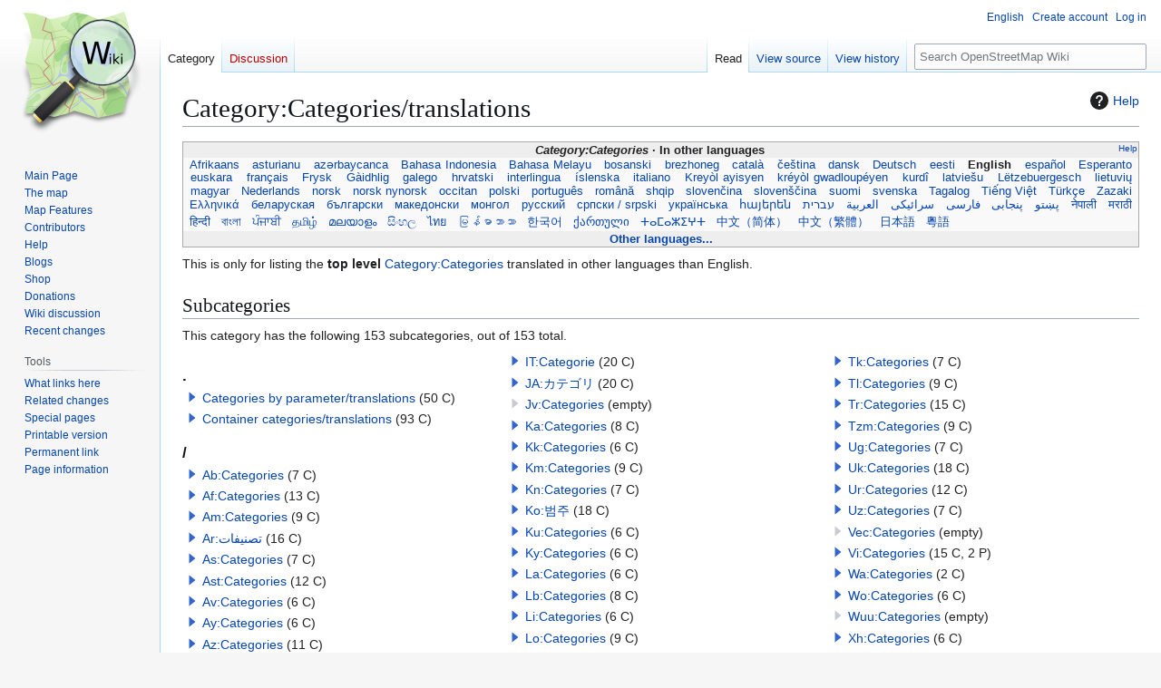

--- FILE ---
content_type: text/html; charset=UTF-8
request_url: https://wiki.openstreetmap.org/wiki/Category:Categories/translations
body_size: 10922
content:
<!DOCTYPE html>
<html class="client-nojs" lang="en" dir="ltr">
<head>
<meta charset="UTF-8">
<title>Category:Categories/translations - OpenStreetMap Wiki</title>
<script>(function(){var className="client-js";var cookie=document.cookie.match(/(?:^|; )wikimwclientpreferences=([^;]+)/);if(cookie){cookie[1].split('%2C').forEach(function(pref){className=className.replace(new RegExp('(^| )'+pref.replace(/-clientpref-\w+$|[^\w-]+/g,'')+'-clientpref-\\w+( |$)'),'$1'+pref+'$2');});}document.documentElement.className=className;}());RLCONF={"wgBreakFrames":false,"wgSeparatorTransformTable":["",""],"wgDigitTransformTable":["",""],"wgDefaultDateFormat":"dmy","wgMonthNames":["","January","February","March","April","May","June","July","August","September","October","November","December"],"wgRequestId":"eb0b478625f08e56c87f168d","wgCanonicalNamespace":"Category","wgCanonicalSpecialPageName":false,"wgNamespaceNumber":14,"wgPageName":"Category:Categories/translations","wgTitle":"Categories/translations","wgCurRevisionId":1854061,"wgRevisionId":1854061,"wgArticleId":143243,"wgIsArticle":true,"wgIsRedirect":false,"wgAction":"view","wgUserName":null,"wgUserGroups":["*"],"wgCategories":["Categories"],"wgPageViewLanguage":"en","wgPageContentLanguage":"en","wgPageContentModel":"wikitext","wgRelevantPageName":"Category:Categories/translations","wgRelevantArticleId":143243,"wgIsProbablyEditable":false,"wgRelevantPageIsProbablyEditable":false,"wgRestrictionEdit":[],"wgRestrictionMove":[],"wgCiteReferencePreviewsActive":true,"wgMFDisplayWikibaseDescriptions":{"search":false,"watchlist":false,"tagline":false},"wgULSAcceptLanguageList":[],"wgVisualEditor":{"pageLanguageCode":"en","pageLanguageDir":"ltr","pageVariantFallbacks":"en"},"wgCheckUserClientHintsHeadersJsApi":["architecture","bitness","brands","fullVersionList","mobile","model","platform","platformVersion"],"wgULSPosition":"personal","wgULSisCompactLinksEnabled":true,"wgVector2022LanguageInHeader":false,"wgULSisLanguageSelectorEmpty":false,"wgEditSubmitButtonLabelPublish":false};
RLSTATE={"site.styles":"ready","user.styles":"ready","user":"ready","user.options":"loading","mediawiki.action.styles":"ready","ext.categoryTree.styles":"ready","mediawiki.helplink":"ready","skins.vector.styles.legacy":"ready","ext.OsmWikibase-all":"ready","ext.tmh.player.styles":"ready","codex-search-styles":"ready","ext.uls.pt":"ready","ext.visualEditor.desktopArticleTarget.noscript":"ready"};RLPAGEMODULES=["ext.categoryTree","site","mediawiki.page.ready","skins.vector.legacy.js","ext.checkUser.clientHints","ext.gadget.taginfo","ext.gadget.dataitemlinks","ext.gadget.maps","ext.tmh.player","ext.uls.compactlinks","ext.uls.interface","ext.visualEditor.desktopArticleTarget.init","ext.visualEditor.targetLoader"];</script>
<script>(RLQ=window.RLQ||[]).push(function(){mw.loader.impl(function(){return["user.options@12s5i",function($,jQuery,require,module){mw.user.tokens.set({"patrolToken":"+\\","watchToken":"+\\","csrfToken":"+\\"});
}];});});</script>
<link rel="stylesheet" href="/w/load.php?lang=en&amp;modules=codex-search-styles%7Cext.OsmWikibase-all%7Cext.categoryTree.styles%7Cext.tmh.player.styles%7Cext.uls.pt%7Cext.visualEditor.desktopArticleTarget.noscript%7Cmediawiki.action.styles%7Cmediawiki.helplink%7Cskins.vector.styles.legacy&amp;only=styles&amp;skin=vector">
<script async="" src="/w/load.php?lang=en&amp;modules=startup&amp;only=scripts&amp;raw=1&amp;skin=vector"></script>
<meta name="ResourceLoaderDynamicStyles" content="">
<link rel="stylesheet" href="/w/load.php?lang=en&amp;modules=site.styles&amp;only=styles&amp;skin=vector">
<noscript><link rel="stylesheet" href="/w/load.php?lang=en&amp;modules=noscript&amp;only=styles&amp;skin=vector"></noscript>
<meta name="generator" content="MediaWiki 1.43.6">
<meta name="robots" content="max-image-preview:standard">
<meta name="format-detection" content="telephone=no">
<meta name="viewport" content="width=1120">
<link rel="search" type="application/opensearchdescription+xml" href="/w/rest.php/v1/search" title="OpenStreetMap Wiki (en)">
<link rel="EditURI" type="application/rsd+xml" href="//wiki.openstreetmap.org/w/api.php?action=rsd">
<link rel="license" href="/wiki/Wiki_content_license">
<link rel="alternate" type="application/atom+xml" title="OpenStreetMap Wiki Atom feed" href="/w/index.php?title=Special:RecentChanges&amp;feed=atom">
</head>
<body class="skin-vector-legacy mediawiki ltr sitedir-ltr mw-hide-empty-elt ns-14 ns-subject page-Category_Categories_translations rootpage-Category_Categories_translations skin-vector action-view"><div id="mw-page-base" class="noprint"></div>
<div id="mw-head-base" class="noprint"></div>
<div id="content" class="mw-body" role="main">
	<a id="top"></a>
	<div id="siteNotice"></div>
	<div class="mw-indicators">
	<div id="mw-indicator-mw-helplink" class="mw-indicator"><a href="https://www.mediawiki.org/wiki/Special:MyLanguage/Help:Categories" target="_blank" class="mw-helplink"><span class="mw-helplink-icon"></span>Help</a></div>
	</div>
	<h1 id="firstHeading" class="firstHeading mw-first-heading"><span class="mw-page-title-namespace">Category</span><span class="mw-page-title-separator">:</span><span class="mw-page-title-main">Categories/translations</span></h1>
	<div id="bodyContent" class="vector-body">
		<div id="siteSub" class="noprint">From OpenStreetMap Wiki</div>
		<div id="contentSub"><div id="mw-content-subtitle"></div></div>
		<div id="contentSub2"></div>
		
		<div id="jump-to-nav"></div>
		<a class="mw-jump-link" href="#mw-head">Jump to navigation</a>
		<a class="mw-jump-link" href="#searchInput">Jump to search</a>
		<div id="mw-content-text" class="mw-body-content"><div class="mw-content-ltr mw-parser-output" lang="en" dir="ltr"><style data-mw-deduplicate="TemplateStyles:r2846368">.mw-parser-output .LanguageBar{margin:0;background:#f9f9f9;border:none;padding:0.5em;font-size:95%;line-height:normal;text-align:justify}.mw-parser-output .LanguageBar-header{background:#eeeeee}.mw-parser-output .LanguageBar-footer{background:#eeeeee}@media screen{html.skin-theme-clientpref-night .mw-parser-output .LanguageBar{background-color:#090909}html.skin-theme-clientpref-night .mw-parser-output .LanguageBar-header{background-color:#333333}html.skin-theme-clientpref-night .mw-parser-output .LanguageBar-footer{background-color:#333333}}@media screen and (prefers-color-scheme:dark){html.skin-theme-clientpref-os .mw-parser-output .LanguageBar{background-color:#090909}html.skin-theme-clientpref-os .mw-parser-output .LanguageBar-header{background-color:#333333}html.skin-theme-clientpref-os .mw-parser-output .LanguageBar-footer{background-color:#333333}}</style><div class="languages noprint navigation-not-searchable" style="clear:both;font-size:95%;line-height:normal;margin:2px 0;border:1px solid #AAA" dir="ltr">
<div class="LanguageBar-header" style="padding:1px">
<div class="hlist" style="float:right;margin-left:.25em;font-weight:normal;font-size:x-small">
<ul><li><a href="/wiki/Wiki_Translation" title="Wiki Translation">Help</a></li></ul>
</div>
<div class="hlist" style="font-weight:bold;max-height:10000000px;text-align:center">
<ul><li><bdi style="font-style:italic">Category:Categories</bdi></li>
<li>In other languages</li></ul>
</div>
</div>
<div id="Languages" class="LanguageBar" data-vector-language-button-label="$1 languages" style="max-height:10000000px;padding:0 .25em">
<div class="hlist hlist-with-seps"><li><span dir="auto" lang="af"><a href="/wiki/Category:Af:Categories" title="Category:Af:Categories">&#160;Afrikaans&#160;</a></span></li>
<li><span dir="auto" lang="ast"><a href="/wiki/Category:Ast:Categories" title="Category:Ast:Categories">&#160;asturianu&#160;</a></span></li>
<li><span dir="auto" lang="az"><a href="/wiki/Category:Az:Categories" title="Category:Az:Categories">&#160;azərbaycanca&#160;</a></span></li>
<li><span dir="auto" lang="id"><a href="/wiki/Category:Id:Categories" title="Category:Id:Categories">&#160;Bahasa Indonesia&#160;</a></span></li>
<li><span dir="auto" lang="ms"><a href="/wiki/Category:Ms:Categories" title="Category:Ms:Categories">&#160;Bahasa Melayu&#160;</a></span></li>
<li><span dir="auto" lang="bs"><a href="/wiki/Category:Bs:Categories" title="Category:Bs:Categories">&#160;bosanski&#160;</a></span></li>
<li><span dir="auto" lang="br"><a href="/wiki/Category:Br:Categories" title="Category:Br:Categories">&#160;brezhoneg&#160;</a></span></li>
<li><span dir="auto" lang="ca"><a href="/wiki/Category:Ca:Categories" title="Category:Ca:Categories">&#160;català&#160;</a></span></li>
<li><span dir="auto" lang="cs"><a href="/wiki/Category:Cs:Categories" class="mw-redirect" title="Category:Cs:Categories">&#160;čeština&#160;</a></span></li>
<li><span dir="auto" lang="cnr"><a href="/w/index.php?title=Category:Cnr:Categories&amp;action=edit&amp;redlink=1" class="new" title="Category:Cnr:Categories (page does not exist)">&#160;Crnogorski&#160;</a></span></li>
<li><span dir="auto" lang="da"><a href="/wiki/Category:Da:Categories" title="Category:Da:Categories">&#160;dansk&#160;</a></span></li>
<li><span dir="auto" lang="de"><a href="/wiki/Category:DE:Categories" class="mw-redirect" title="Category:DE:Categories">&#160;Deutsch&#160;</a></span></li>
<li><span dir="auto" lang="et"><a href="/wiki/Category:Et:Categories" title="Category:Et:Categories">&#160;eesti&#160;</a></span></li>
<li><span dir="auto" lang="en"><a class="mw-selflink selflink">&#160;English&#160;</a></span></li>
<li><span dir="auto" lang="es"><a href="/wiki/Category:Es:Categories" class="mw-redirect" title="Category:Es:Categories">&#160;español&#160;</a></span></li>
<li><span dir="auto" lang="eo"><a href="/wiki/Category:Eo:Categories" title="Category:Eo:Categories">&#160;Esperanto&#160;</a></span></li>
<li><span dir="auto" lang="eu"><a href="/wiki/Category:Eu:Categories" title="Category:Eu:Categories">&#160;euskara&#160;</a></span></li>
<li><span dir="auto" lang="fr"><a href="/wiki/Category:FR:Categories" class="mw-redirect" title="Category:FR:Categories">&#160;français&#160;</a></span></li>
<li><span dir="auto" lang="fy"><a href="/wiki/Category:Fy:Categories" title="Category:Fy:Categories">&#160;Frysk&#160;</a></span></li>
<li><span dir="auto" lang="gd"><a href="/wiki/Category:Gd:Categories" title="Category:Gd:Categories">&#160;Gàidhlig&#160;</a></span></li>
<li><span dir="auto" lang="gl"><a href="/wiki/Category:Gl:Categories" class="mw-redirect" title="Category:Gl:Categories">&#160;galego&#160;</a></span></li>
<li><span dir="auto" lang="hr"><a href="/wiki/Category:Hr:Categories" title="Category:Hr:Categories">&#160;hrvatski&#160;</a></span></li>
<li><span dir="auto" lang="io"><a href="/w/index.php?title=Category:Io:Categories&amp;action=edit&amp;redlink=1" class="new" title="Category:Io:Categories (page does not exist)">&#160;Ido&#160;</a></span></li>
<li><span dir="auto" lang="ia"><a href="/wiki/Category:Ia:Categories" title="Category:Ia:Categories">&#160;interlingua&#160;</a></span></li>
<li><span dir="auto" lang="is"><a href="/wiki/Category:Is:Categories" title="Category:Is:Categories">&#160;íslenska&#160;</a></span></li>
<li><span dir="auto" lang="it"><a href="/wiki/Category:It:Categories" class="mw-redirect" title="Category:It:Categories">&#160;italiano&#160;</a></span></li>
<li><span dir="auto" lang="ht"><a href="/wiki/Category:Ht:Categories" title="Category:Ht:Categories">&#160;Kreyòl ayisyen&#160;</a></span></li>
<li><span dir="auto" lang="gcf"><a href="/wiki/Category:Gcf:Categories" title="Category:Gcf:Categories">&#160;kréyòl gwadloupéyen&#160;</a></span></li>
<li><span dir="auto" lang="ku"><a href="/wiki/Category:Ku:Categories" title="Category:Ku:Categories">&#160;kurdî&#160;</a></span></li>
<li><span dir="auto" lang="lv"><a href="/wiki/Category:Lv:Categories" title="Category:Lv:Categories">&#160;latviešu&#160;</a></span></li>
<li><span dir="auto" lang="lb"><a href="/wiki/Category:Lb:Categories" title="Category:Lb:Categories">&#160;Lëtzebuergesch&#160;</a></span></li>
<li><span dir="auto" lang="lt"><a href="/wiki/Category:Lt:Categories" title="Category:Lt:Categories">&#160;lietuvių&#160;</a></span></li>
<li><span dir="auto" lang="hu"><a href="/wiki/Category:Hu:Categories" title="Category:Hu:Categories">&#160;magyar&#160;</a></span></li>
<li><span dir="auto" lang="nl"><a href="/wiki/Category:NL:Categories" class="mw-redirect" title="Category:NL:Categories">&#160;Nederlands&#160;</a></span></li>
<li><span dir="auto" lang="no"><a href="/wiki/Category:No:Categories" title="Category:No:Categories">&#160;norsk&#160;</a></span></li>
<li><span dir="auto" lang="nn"><a href="/wiki/Category:Nn:Categories" title="Category:Nn:Categories">&#160;norsk nynorsk&#160;</a></span></li>
<li><span dir="auto" lang="oc"><a href="/wiki/Category:Oc:Categories" class="mw-redirect" title="Category:Oc:Categories">&#160;occitan&#160;</a></span></li>
<li><span dir="auto" lang="pl"><a href="/wiki/Category:Pl:Categories" class="mw-redirect" title="Category:Pl:Categories">&#160;polski&#160;</a></span></li>
<li><span dir="auto" lang="pt"><a href="/wiki/Category:Pt:Categories" title="Category:Pt:Categories">&#160;português&#160;</a></span></li>
<li><span dir="auto" lang="ro"><a href="/wiki/Category:Ro:Categories" title="Category:Ro:Categories">&#160;română&#160;</a></span></li>
<li><span dir="auto" lang="sc"><a href="/w/index.php?title=Category:Sc:Categories&amp;action=edit&amp;redlink=1" class="new" title="Category:Sc:Categories (page does not exist)">&#160;sardu&#160;</a></span></li>
<li><span dir="auto" lang="sq"><a href="/wiki/Category:Sq:Categories" title="Category:Sq:Categories">&#160;shqip&#160;</a></span></li>
<li><span dir="auto" lang="sk"><a href="/wiki/Category:Sk:Categories" title="Category:Sk:Categories">&#160;slovenčina&#160;</a></span></li>
<li><span dir="auto" lang="sl"><a href="/wiki/Category:Sl:Categories" title="Category:Sl:Categories">&#160;slovenščina&#160;</a></span></li>
<li><span dir="auto" lang="sr-latn"><a href="/w/index.php?title=Category:Sr-latn:Categories&amp;action=edit&amp;redlink=1" class="new" title="Category:Sr-latn:Categories (page does not exist)">&#160;srpski (latinica)&#160;</a></span></li>
<li><span dir="auto" lang="fi"><a href="/wiki/Category:Fi:Categories" class="mw-redirect" title="Category:Fi:Categories">&#160;suomi&#160;</a></span></li>
<li><span dir="auto" lang="sv"><a href="/wiki/Category:Sv:Categories" title="Category:Sv:Categories">&#160;svenska&#160;</a></span></li>
<li><span dir="auto" lang="tl"><a href="/wiki/Category:Tl:Categories" title="Category:Tl:Categories">&#160;Tagalog&#160;</a></span></li>
<li><span dir="auto" lang="vi"><a href="/wiki/Category:Vi:Categories" title="Category:Vi:Categories">&#160;Tiếng Việt&#160;</a></span></li>
<li><span dir="auto" lang="tr"><a href="/wiki/Category:Tr:Categories" title="Category:Tr:Categories">&#160;Türkçe&#160;</a></span></li>
<li><span dir="auto" lang="diq"><a href="/wiki/Category:Diq:Categories" title="Category:Diq:Categories">&#160;Zazaki&#160;</a></span></li>
<li><span dir="auto" lang="el"><a href="/wiki/Category:El:Categories" class="mw-redirect" title="Category:El:Categories">&#160;Ελληνικά&#160;</a></span></li>
<li><span dir="auto" lang="be"><a href="/wiki/Category:Be:Categories" title="Category:Be:Categories">&#160;беларуская&#160;</a></span></li>
<li><span dir="auto" lang="bg"><a href="/wiki/Category:Bg:Categories" title="Category:Bg:Categories">&#160;български&#160;</a></span></li>
<li><span dir="auto" lang="mk"><a href="/wiki/Category:Mk:Categories" title="Category:Mk:Categories">&#160;македонски&#160;</a></span></li>
<li><span dir="auto" lang="mn"><a href="/wiki/Category:Mn:Categories" title="Category:Mn:Categories">&#160;монгол&#160;</a></span></li>
<li><span dir="auto" lang="ru"><a href="/wiki/Category:RU:Categories" class="mw-redirect" title="Category:RU:Categories">&#160;русский&#160;</a></span></li>
<li><span dir="auto" lang="sr"><a href="/wiki/Category:Sr:Categories" title="Category:Sr:Categories">&#160;српски / srpski&#160;</a></span></li>
<li><span dir="auto" lang="uk"><a href="/wiki/Category:Uk:Categories" title="Category:Uk:Categories">&#160;українська&#160;</a></span></li>
<li><span dir="auto" lang="hy"><a href="/wiki/Category:Hy:Categories" title="Category:Hy:Categories">&#160;հայերեն&#160;</a></span></li>
<li><span dir="auto" lang="he"><a href="/wiki/Category:He:Categories" title="Category:He:Categories">&#160;עברית&#160;</a></span></li>
<li><span dir="auto" lang="ar"><a href="/wiki/Category:Ar:Categories" class="mw-redirect" title="Category:Ar:Categories">&#160;العربية&#160;</a></span></li>
<li><span dir="auto" lang="skr"><a href="/wiki/Category:Skr:Categories" title="Category:Skr:Categories">&#160;سرائیکی&#160;</a></span></li>
<li><span dir="auto" lang="fa"><a href="/wiki/Category:Fa:Categories" title="Category:Fa:Categories">&#160;فارسی&#160;</a></span></li>
<li><span dir="auto" lang="pnb"><a href="/wiki/Category:Pnb:Categories" class="mw-redirect" title="Category:Pnb:Categories">&#160;پنجابی&#160;</a></span></li>
<li><span dir="auto" lang="ps"><a href="/wiki/Category:Ps:Categories" title="Category:Ps:Categories">&#160;پښتو&#160;</a></span></li>
<li><span dir="auto" lang="ne"><a href="/wiki/Category:Ne:Categories" title="Category:Ne:Categories">&#160;नेपाली&#160;</a></span></li>
<li><span dir="auto" lang="mr"><a href="/wiki/Category:Mr:Categories" title="Category:Mr:Categories">&#160;मराठी&#160;</a></span></li>
<li><span dir="auto" lang="hi"><a href="/wiki/Category:Hi:Categories" title="Category:Hi:Categories">&#160;हिन्दी&#160;</a></span></li>
<li><span dir="auto" lang="bn"><a href="/wiki/Category:Bn:Categories" title="Category:Bn:Categories">&#160;বাংলা&#160;</a></span></li>
<li><span dir="auto" lang="pa"><a href="/wiki/Category:Pa:Categories" title="Category:Pa:Categories">&#160;ਪੰਜਾਬੀ&#160;</a></span></li>
<li><span dir="auto" lang="ta"><a href="/wiki/Category:Ta:Categories" title="Category:Ta:Categories">&#160;தமிழ்&#160;</a></span></li>
<li><span dir="auto" lang="ml"><a href="/wiki/Category:Ml:Categories" title="Category:Ml:Categories">&#160;മലയാളം&#160;</a></span></li>
<li><span dir="auto" lang="si"><a href="/wiki/Category:Si:Categories" title="Category:Si:Categories">&#160;සිංහල&#160;</a></span></li>
<li><span dir="auto" lang="th"><a href="/wiki/Category:Th:Categories" title="Category:Th:Categories">&#160;ไทย&#160;</a></span></li>
<li><span dir="auto" lang="my"><a href="/wiki/Category:My:Categories" title="Category:My:Categories">&#160;မြန်မာဘာသာ&#160;</a></span></li>
<li><span dir="auto" lang="ko"><a href="/wiki/Category:Ko:Categories" class="mw-redirect" title="Category:Ko:Categories">&#160;한국어&#160;</a></span></li>
<li><span dir="auto" lang="ka"><a href="/wiki/Category:Ka:Categories" title="Category:Ka:Categories">&#160;ქართული&#160;</a></span></li>
<li><span dir="auto" lang="tzm"><a href="/wiki/Category:Tzm:Categories" title="Category:Tzm:Categories">&#160;ⵜⴰⵎⴰⵣⵉⵖⵜ&#160;</a></span></li>
<li><span dir="auto" lang="zh-hans"><a href="/wiki/Category:Zh-hans:Categories" title="Category:Zh-hans:Categories">&#160;中文（简体）&#160;</a></span></li>
<li><span dir="auto" lang="zh-hant"><a href="/wiki/Category:Zh-hant:Categories" title="Category:Zh-hant:Categories">&#160;中文（繁體）&#160;</a></span></li>
<li><span dir="auto" lang="ja"><a href="/wiki/Category:JA:Categories" class="mw-redirect" title="Category:JA:Categories">&#160;日本語&#160;</a></span></li>
<li><span dir="auto" lang="yue"><a href="/wiki/Category:Yue:Categories" title="Category:Yue:Categories">&#160;粵語&#160;</a></span></li></div>
</div>
<div class="nomobile LanguageBar-footer" style="padding:1px">
<div id="ExpandLanguages" class="hlist" style="font-weight:bold;max-height:10000000px;text-align:center">
<ul><li><a href="#top">Other languages...</a></li></ul>
</div>
</div>
</div>
<p>This is only for listing the <b>top level</b> <a href="/wiki/Category:Categories" title="Category:Categories">Category:Categories</a> translated in other languages than English.
</p>
<!-- 
NewPP limit report
Cached time: 20260121012213
Cache expiry: 86400
Reduced expiry: false
Complications: []
CPU time usage: 0.085 seconds
Real time usage: 0.132 seconds
Preprocessor visited node count: 122/1000000
Post‐expand include size: 17069/2097152 bytes
Template argument size: 38/2097152 bytes
Highest expansion depth: 4/100
Expensive parser function count: 13/500
Unstrip recursion depth: 0/20
Unstrip post‐expand size: 969/5000000 bytes
Lua time usage: 0.030/15 seconds
Lua virtual size: 6041600/52428800 bytes
Lua estimated memory usage: 0 bytes
Number of Wikibase entities loaded: 0/250
-->
<!--
Transclusion expansion time report (%,ms,calls,template)
100.00%   94.348      1 Template:Languages
100.00%   94.348      1 -total
-->

<!-- Saved in parser cache with key wiki:pcache:idhash:143243-0!canonical and timestamp 20260121012213 and revision id 1854061. Rendering was triggered because: page-view
 -->
</div><div class="mw-category-generated" lang="en" dir="ltr"><div id="mw-subcategories">
<h2>Subcategories</h2>
<p>This category has the following 153 subcategories, out of 153 total.
</p><div lang="en" dir="ltr" class="mw-content-ltr"><div class="mw-category mw-category-columns"><div class="mw-category-group"><h3>.</h3>
<ul><li><div class="CategoryTreeSection"><div class="CategoryTreeItem"><span class="CategoryTreeBullet"><a class="CategoryTreeToggle" data-ct-title="Categories_by_parameter/translations" href="/wiki/Category:Categories_by_parameter/translations" aria-expanded="false"></a> </span> <bdi dir="ltr"><a href="/wiki/Category:Categories_by_parameter/translations" title="Category:Categories by parameter/translations">Categories by parameter/translations</a></bdi> <span title="Contains 50 subcategories, 0 pages, and 0 files" dir="ltr">(50 C)</span></div><div class="CategoryTreeChildren" style="display:none"></div></div></li>
<li><div class="CategoryTreeSection"><div class="CategoryTreeItem"><span class="CategoryTreeBullet"><a class="CategoryTreeToggle" data-ct-title="Container_categories/translations" href="/wiki/Category:Container_categories/translations" aria-expanded="false"></a> </span> <bdi dir="ltr"><a href="/wiki/Category:Container_categories/translations" title="Category:Container categories/translations">Container categories/translations</a></bdi> <span title="Contains 93 subcategories, 0 pages, and 0 files" dir="ltr">(93 C)</span></div><div class="CategoryTreeChildren" style="display:none"></div></div></li></ul></div><div class="mw-category-group"><h3>/</h3>
<ul><li><div class="CategoryTreeSection"><div class="CategoryTreeItem"><span class="CategoryTreeBullet"><a class="CategoryTreeToggle" data-ct-title="Ab:Categories" href="/wiki/Category:Ab:Categories" aria-expanded="false"></a> </span> <bdi dir="ltr"><a href="/wiki/Category:Ab:Categories" title="Category:Ab:Categories">Ab:Categories</a></bdi> <span title="Contains 7 subcategories, 0 pages, and 0 files" dir="ltr">(7 C)</span></div><div class="CategoryTreeChildren" style="display:none"></div></div></li>
<li><div class="CategoryTreeSection"><div class="CategoryTreeItem"><span class="CategoryTreeBullet"><a class="CategoryTreeToggle" data-ct-title="Af:Categories" href="/wiki/Category:Af:Categories" aria-expanded="false"></a> </span> <bdi dir="ltr"><a href="/wiki/Category:Af:Categories" title="Category:Af:Categories">Af:Categories</a></bdi> <span title="Contains 13 subcategories, 0 pages, and 0 files" dir="ltr">(13 C)</span></div><div class="CategoryTreeChildren" style="display:none"></div></div></li>
<li><div class="CategoryTreeSection"><div class="CategoryTreeItem"><span class="CategoryTreeBullet"><a class="CategoryTreeToggle" data-ct-title="Am:Categories" href="/wiki/Category:Am:Categories" aria-expanded="false"></a> </span> <bdi dir="ltr"><a href="/wiki/Category:Am:Categories" title="Category:Am:Categories">Am:Categories</a></bdi> <span title="Contains 9 subcategories, 0 pages, and 0 files" dir="ltr">(9 C)</span></div><div class="CategoryTreeChildren" style="display:none"></div></div></li>
<li><div class="CategoryTreeSection"><div class="CategoryTreeItem"><span class="CategoryTreeBullet"><a class="CategoryTreeToggle" data-ct-title="Ar:تصنيفات" href="/wiki/Category:Ar:%D8%AA%D8%B5%D9%86%D9%8A%D9%81%D8%A7%D8%AA" aria-expanded="false"></a> </span> <bdi dir="ltr"><a href="/wiki/Category:Ar:%D8%AA%D8%B5%D9%86%D9%8A%D9%81%D8%A7%D8%AA" title="Category:Ar:تصنيفات">Ar:تصنيفات</a></bdi> <span title="Contains 16 subcategories, 0 pages, and 0 files" dir="ltr">(16 C)</span></div><div class="CategoryTreeChildren" style="display:none"></div></div></li>
<li><div class="CategoryTreeSection"><div class="CategoryTreeItem"><span class="CategoryTreeBullet"><a class="CategoryTreeToggle" data-ct-title="As:Categories" href="/wiki/Category:As:Categories" aria-expanded="false"></a> </span> <bdi dir="ltr"><a href="/wiki/Category:As:Categories" title="Category:As:Categories">As:Categories</a></bdi> <span title="Contains 7 subcategories, 0 pages, and 0 files" dir="ltr">(7 C)</span></div><div class="CategoryTreeChildren" style="display:none"></div></div></li>
<li><div class="CategoryTreeSection"><div class="CategoryTreeItem"><span class="CategoryTreeBullet"><a class="CategoryTreeToggle" data-ct-title="Ast:Categories" href="/wiki/Category:Ast:Categories" aria-expanded="false"></a> </span> <bdi dir="ltr"><a href="/wiki/Category:Ast:Categories" title="Category:Ast:Categories">Ast:Categories</a></bdi> <span title="Contains 12 subcategories, 0 pages, and 0 files" dir="ltr">(12 C)</span></div><div class="CategoryTreeChildren" style="display:none"></div></div></li>
<li><div class="CategoryTreeSection"><div class="CategoryTreeItem"><span class="CategoryTreeBullet"><a class="CategoryTreeToggle" data-ct-title="Av:Categories" href="/wiki/Category:Av:Categories" aria-expanded="false"></a> </span> <bdi dir="ltr"><a href="/wiki/Category:Av:Categories" title="Category:Av:Categories">Av:Categories</a></bdi> <span title="Contains 6 subcategories, 0 pages, and 0 files" dir="ltr">(6 C)</span></div><div class="CategoryTreeChildren" style="display:none"></div></div></li>
<li><div class="CategoryTreeSection"><div class="CategoryTreeItem"><span class="CategoryTreeBullet"><a class="CategoryTreeToggle" data-ct-title="Ay:Categories" href="/wiki/Category:Ay:Categories" aria-expanded="false"></a> </span> <bdi dir="ltr"><a href="/wiki/Category:Ay:Categories" title="Category:Ay:Categories">Ay:Categories</a></bdi> <span title="Contains 6 subcategories, 0 pages, and 0 files" dir="ltr">(6 C)</span></div><div class="CategoryTreeChildren" style="display:none"></div></div></li>
<li><div class="CategoryTreeSection"><div class="CategoryTreeItem"><span class="CategoryTreeBullet"><a class="CategoryTreeToggle" data-ct-title="Az:Categories" href="/wiki/Category:Az:Categories" aria-expanded="false"></a> </span> <bdi dir="ltr"><a href="/wiki/Category:Az:Categories" title="Category:Az:Categories">Az:Categories</a></bdi> <span title="Contains 11 subcategories, 0 pages, and 0 files" dir="ltr">(11 C)</span></div><div class="CategoryTreeChildren" style="display:none"></div></div></li>
<li><div class="CategoryTreeSection"><div class="CategoryTreeItem"><span class="CategoryTreeBullet"><a class="CategoryTreeToggle" data-ct-title="Ba:Categories" href="/wiki/Category:Ba:Categories" aria-expanded="false"></a> </span> <bdi dir="ltr"><a href="/wiki/Category:Ba:Categories" title="Category:Ba:Categories">Ba:Categories</a></bdi> <span title="Contains 7 subcategories, 0 pages, and 0 files" dir="ltr">(7 C)</span></div><div class="CategoryTreeChildren" style="display:none"></div></div></li>
<li><div class="CategoryTreeSection"><div class="CategoryTreeItem"><span class="CategoryTreeBullet"><a class="CategoryTreeToggle" data-ct-title="Be:Categories" href="/wiki/Category:Be:Categories" aria-expanded="false"></a> </span> <bdi dir="ltr"><a href="/wiki/Category:Be:Categories" title="Category:Be:Categories">Be:Categories</a></bdi> <span title="Contains 9 subcategories, 0 pages, and 0 files" dir="ltr">(9 C)</span></div><div class="CategoryTreeChildren" style="display:none"></div></div></li>
<li><div class="CategoryTreeSection"><div class="CategoryTreeItem"><span class="CategoryTreeBullet"><a class="CategoryTreeToggle" data-ct-title="Bg:Categories" href="/wiki/Category:Bg:Categories" aria-expanded="false"></a> </span> <bdi dir="ltr"><a href="/wiki/Category:Bg:Categories" title="Category:Bg:Categories">Bg:Categories</a></bdi> <span title="Contains 15 subcategories, 0 pages, and 0 files" dir="ltr">(15 C)</span></div><div class="CategoryTreeChildren" style="display:none"></div></div></li>
<li><div class="CategoryTreeSection"><div class="CategoryTreeItem"><span class="CategoryTreeBullet"><a class="CategoryTreeToggle" data-ct-title="Bm:Categories" href="/wiki/Category:Bm:Categories" aria-expanded="false"></a> </span> <bdi dir="ltr"><a href="/wiki/Category:Bm:Categories" title="Category:Bm:Categories">Bm:Categories</a></bdi> <span title="Contains 6 subcategories, 0 pages, and 0 files" dir="ltr">(6 C)</span></div><div class="CategoryTreeChildren" style="display:none"></div></div></li>
<li><div class="CategoryTreeSection"><div class="CategoryTreeItem"><span class="CategoryTreeBullet"><a class="CategoryTreeToggle" data-ct-title="Bn:Categories" href="/wiki/Category:Bn:Categories" aria-expanded="false"></a> </span> <bdi dir="ltr"><a href="/wiki/Category:Bn:Categories" title="Category:Bn:Categories">Bn:Categories</a></bdi> <span title="Contains 8 subcategories, 0 pages, and 0 files" dir="ltr">(8 C)</span></div><div class="CategoryTreeChildren" style="display:none"></div></div></li>
<li><div class="CategoryTreeSection"><div class="CategoryTreeItem"><span class="CategoryTreeEmptyBullet"></span> <bdi dir="ltr"><a href="/wiki/Category:Bo:Categories" title="Category:Bo:Categories">Bo:Categories</a></bdi> <span title="Contains 0 subcategories, 0 pages, and 0 files" dir="ltr">(empty)</span></div><div class="CategoryTreeChildren" style="display:none"></div></div></li>
<li><div class="CategoryTreeSection"><div class="CategoryTreeItem"><span class="CategoryTreeBullet"><a class="CategoryTreeToggle" data-ct-title="Br:Categories" href="/wiki/Category:Br:Categories" aria-expanded="false"></a> </span> <bdi dir="ltr"><a href="/wiki/Category:Br:Categories" title="Category:Br:Categories">Br:Categories</a></bdi> <span title="Contains 9 subcategories, 0 pages, and 0 files" dir="ltr">(9 C)</span></div><div class="CategoryTreeChildren" style="display:none"></div></div></li>
<li><div class="CategoryTreeSection"><div class="CategoryTreeItem"><span class="CategoryTreeBullet"><a class="CategoryTreeToggle" data-ct-title="Bs:Categories" href="/wiki/Category:Bs:Categories" aria-expanded="false"></a> </span> <bdi dir="ltr"><a href="/wiki/Category:Bs:Categories" title="Category:Bs:Categories">Bs:Categories</a></bdi> <span title="Contains 10 subcategories, 0 pages, and 0 files" dir="ltr">(10 C)</span></div><div class="CategoryTreeChildren" style="display:none"></div></div></li>
<li><div class="CategoryTreeSection"><div class="CategoryTreeItem"><span class="CategoryTreeBullet"><a class="CategoryTreeToggle" data-ct-title="Ca:Categories" href="/wiki/Category:Ca:Categories" aria-expanded="false"></a> </span> <bdi dir="ltr"><a href="/wiki/Category:Ca:Categories" title="Category:Ca:Categories">Ca:Categories</a></bdi> <span title="Contains 21 subcategories, 0 pages, and 0 files" dir="ltr">(21 C)</span></div><div class="CategoryTreeChildren" style="display:none"></div></div></li>
<li><div class="CategoryTreeSection"><div class="CategoryTreeItem"><span class="CategoryTreeBullet"><a class="CategoryTreeToggle" data-ct-title="Co:Categories" href="/wiki/Category:Co:Categories" aria-expanded="false"></a> </span> <bdi dir="ltr"><a href="/wiki/Category:Co:Categories" title="Category:Co:Categories">Co:Categories</a></bdi> <span title="Contains 2 subcategories, 0 pages, and 0 files" dir="ltr">(2 C)</span></div><div class="CategoryTreeChildren" style="display:none"></div></div></li>
<li><div class="CategoryTreeSection"><div class="CategoryTreeItem"><span class="CategoryTreeBullet"><a class="CategoryTreeToggle" data-ct-title="Cs:Kategorie" href="/wiki/Category:Cs:Kategorie" aria-expanded="false"></a> </span> <bdi dir="ltr"><a href="/wiki/Category:Cs:Kategorie" title="Category:Cs:Kategorie">Cs:Kategorie</a></bdi> <span title="Contains 20 subcategories, 0 pages, and 0 files" dir="ltr">(20 C)</span></div><div class="CategoryTreeChildren" style="display:none"></div></div></li>
<li><div class="CategoryTreeSection"><div class="CategoryTreeItem"><span class="CategoryTreeBullet"><a class="CategoryTreeToggle" data-ct-title="Cy:Categories" href="/wiki/Category:Cy:Categories" aria-expanded="false"></a> </span> <bdi dir="ltr"><a href="/wiki/Category:Cy:Categories" title="Category:Cy:Categories">Cy:Categories</a></bdi> <span title="Contains 6 subcategories, 0 pages, and 0 files" dir="ltr">(6 C)</span></div><div class="CategoryTreeChildren" style="display:none"></div></div></li>
<li><div class="CategoryTreeSection"><div class="CategoryTreeItem"><span class="CategoryTreeBullet"><a class="CategoryTreeToggle" data-ct-title="Da:Categories" href="/wiki/Category:Da:Categories" aria-expanded="false"></a> </span> <bdi dir="ltr"><a href="/wiki/Category:Da:Categories" title="Category:Da:Categories">Da:Categories</a></bdi> <span title="Contains 17 subcategories, 0 pages, and 0 files" dir="ltr">(17 C)</span></div><div class="CategoryTreeChildren" style="display:none"></div></div></li>
<li><div class="CategoryTreeSection"><div class="CategoryTreeItem"><span class="CategoryTreeBullet"><a class="CategoryTreeToggle" data-ct-title="DE:Kategorien" href="/wiki/Category:DE:Kategorien" aria-expanded="false"></a> </span> <bdi dir="ltr"><a href="/wiki/Category:DE:Kategorien" title="Category:DE:Kategorien">DE:Kategorien</a></bdi> <span title="Contains 20 subcategories, 0 pages, and 0 files" dir="ltr">(20 C)</span></div><div class="CategoryTreeChildren" style="display:none"></div></div></li>
<li><div class="CategoryTreeSection"><div class="CategoryTreeItem"><span class="CategoryTreeBullet"><a class="CategoryTreeToggle" data-ct-title="Diq:Categories" href="/wiki/Category:Diq:Categories" aria-expanded="false"></a> </span> <bdi dir="ltr"><a href="/wiki/Category:Diq:Categories" title="Category:Diq:Categories">Diq:Categories</a></bdi> <span title="Contains 2 subcategories, 0 pages, and 0 files" dir="ltr">(2 C)</span></div><div class="CategoryTreeChildren" style="display:none"></div></div></li>
<li><div class="CategoryTreeSection"><div class="CategoryTreeItem"><span class="CategoryTreeBullet"><a class="CategoryTreeToggle" data-ct-title="Dv:Categories" href="/wiki/Category:Dv:Categories" aria-expanded="false"></a> </span> <bdi dir="ltr"><a href="/wiki/Category:Dv:Categories" title="Category:Dv:Categories">Dv:Categories</a></bdi> <span title="Contains 12 subcategories, 0 pages, and 0 files" dir="ltr">(12 C)</span></div><div class="CategoryTreeChildren" style="display:none"></div></div></li>
<li><div class="CategoryTreeSection"><div class="CategoryTreeItem"><span class="CategoryTreeBullet"><a class="CategoryTreeToggle" data-ct-title="El:Κατηγορίες" href="/wiki/Category:El:%CE%9A%CE%B1%CF%84%CE%B7%CE%B3%CE%BF%CF%81%CE%AF%CE%B5%CF%82" aria-expanded="false"></a> </span> <bdi dir="ltr"><a href="/wiki/Category:El:%CE%9A%CE%B1%CF%84%CE%B7%CE%B3%CE%BF%CF%81%CE%AF%CE%B5%CF%82" title="Category:El:Κατηγορίες">El:Κατηγορίες</a></bdi> <span title="Contains 15 subcategories, 0 pages, and 0 files" dir="ltr">(15 C)</span></div><div class="CategoryTreeChildren" style="display:none"></div></div></li>
<li><div class="CategoryTreeSection"><div class="CategoryTreeItem"><span class="CategoryTreeBullet"><a class="CategoryTreeToggle" data-ct-title="Eo:Categories" href="/wiki/Category:Eo:Categories" aria-expanded="false"></a> </span> <bdi dir="ltr"><a href="/wiki/Category:Eo:Categories" title="Category:Eo:Categories">Eo:Categories</a></bdi> <span title="Contains 9 subcategories, 0 pages, and 0 files" dir="ltr">(9 C)</span></div><div class="CategoryTreeChildren" style="display:none"></div></div></li>
<li><div class="CategoryTreeSection"><div class="CategoryTreeItem"><span class="CategoryTreeBullet"><a class="CategoryTreeToggle" data-ct-title="ES:Categorías" href="/wiki/Category:ES:Categor%C3%ADas" aria-expanded="false"></a> </span> <bdi dir="ltr"><a href="/wiki/Category:ES:Categor%C3%ADas" title="Category:ES:Categorías">ES:Categorías</a></bdi> <span title="Contains 21 subcategories, 0 pages, and 0 files" dir="ltr">(21 C)</span></div><div class="CategoryTreeChildren" style="display:none"></div></div></li>
<li><div class="CategoryTreeSection"><div class="CategoryTreeItem"><span class="CategoryTreeBullet"><a class="CategoryTreeToggle" data-ct-title="Et:Categories" href="/wiki/Category:Et:Categories" aria-expanded="false"></a> </span> <bdi dir="ltr"><a href="/wiki/Category:Et:Categories" title="Category:Et:Categories">Et:Categories</a></bdi> <span title="Contains 14 subcategories, 0 pages, and 0 files" dir="ltr">(14 C)</span></div><div class="CategoryTreeChildren" style="display:none"></div></div></li>
<li><div class="CategoryTreeSection"><div class="CategoryTreeItem"><span class="CategoryTreeBullet"><a class="CategoryTreeToggle" data-ct-title="Eu:Categories" href="/wiki/Category:Eu:Categories" aria-expanded="false"></a> </span> <bdi dir="ltr"><a href="/wiki/Category:Eu:Categories" title="Category:Eu:Categories">Eu:Categories</a></bdi> <span title="Contains 11 subcategories, 0 pages, and 0 files" dir="ltr">(11 C)</span></div><div class="CategoryTreeChildren" style="display:none"></div></div></li>
<li><div class="CategoryTreeSection"><div class="CategoryTreeItem"><span class="CategoryTreeEmptyBullet"></span> <bdi dir="ltr"><a href="/wiki/Category:Ext:Categories" title="Category:Ext:Categories">Ext:Categories</a></bdi> <span title="Contains 0 subcategories, 0 pages, and 0 files" dir="ltr">(empty)</span></div><div class="CategoryTreeChildren" style="display:none"></div></div></li>
<li><div class="CategoryTreeSection"><div class="CategoryTreeItem"><span class="CategoryTreeBullet"><a class="CategoryTreeToggle" data-ct-title="Fa:Categories" href="/wiki/Category:Fa:Categories" aria-expanded="false"></a> </span> <bdi dir="ltr"><a href="/wiki/Category:Fa:Categories" title="Category:Fa:Categories">Fa:Categories</a></bdi> <span title="Contains 18 subcategories, 0 pages, and 0 files" dir="ltr">(18 C)</span></div><div class="CategoryTreeChildren" style="display:none"></div></div></li>
<li><div class="CategoryTreeSection"><div class="CategoryTreeItem"><span class="CategoryTreeBullet"><a class="CategoryTreeToggle" data-ct-title="Fi:Luokat" href="/wiki/Category:Fi:Luokat" aria-expanded="false"></a> </span> <bdi dir="ltr"><a href="/wiki/Category:Fi:Luokat" title="Category:Fi:Luokat">Fi:Luokat</a></bdi> <span title="Contains 13 subcategories, 0 pages, and 0 files" dir="ltr">(13 C)</span></div><div class="CategoryTreeChildren" style="display:none"></div></div></li>
<li><div class="CategoryTreeSection"><div class="CategoryTreeItem"><span class="CategoryTreeBullet"><a class="CategoryTreeToggle" data-ct-title="FR:Catégories" href="/wiki/Category:FR:Cat%C3%A9gories" aria-expanded="false"></a> </span> <bdi dir="ltr"><a href="/wiki/Category:FR:Cat%C3%A9gories" title="Category:FR:Catégories">FR:Catégories</a></bdi> <span title="Contains 21 subcategories, 2 pages, and 0 files" dir="ltr">(21 C, 2 P)</span></div><div class="CategoryTreeChildren" style="display:none"></div></div></li>
<li><div class="CategoryTreeSection"><div class="CategoryTreeItem"><span class="CategoryTreeBullet"><a class="CategoryTreeToggle" data-ct-title="Fy:Categories" href="/wiki/Category:Fy:Categories" aria-expanded="false"></a> </span> <bdi dir="ltr"><a href="/wiki/Category:Fy:Categories" title="Category:Fy:Categories">Fy:Categories</a></bdi> <span title="Contains 7 subcategories, 0 pages, and 0 files" dir="ltr">(7 C)</span></div><div class="CategoryTreeChildren" style="display:none"></div></div></li>
<li><div class="CategoryTreeSection"><div class="CategoryTreeItem"><span class="CategoryTreeBullet"><a class="CategoryTreeToggle" data-ct-title="Ga:Categories" href="/wiki/Category:Ga:Categories" aria-expanded="false"></a> </span> <bdi dir="ltr"><a href="/wiki/Category:Ga:Categories" title="Category:Ga:Categories">Ga:Categories</a></bdi> <span title="Contains 7 subcategories, 0 pages, and 0 files" dir="ltr">(7 C)</span></div><div class="CategoryTreeChildren" style="display:none"></div></div></li>
<li><div class="CategoryTreeSection"><div class="CategoryTreeItem"><span class="CategoryTreeBullet"><a class="CategoryTreeToggle" data-ct-title="Gcf:Categories" href="/wiki/Category:Gcf:Categories" aria-expanded="false"></a> </span> <bdi dir="ltr"><a href="/wiki/Category:Gcf:Categories" title="Category:Gcf:Categories">Gcf:Categories</a></bdi> <span title="Contains 7 subcategories, 0 pages, and 0 files" dir="ltr">(7 C)</span></div><div class="CategoryTreeChildren" style="display:none"></div></div></li>
<li><div class="CategoryTreeSection"><div class="CategoryTreeItem"><span class="CategoryTreeBullet"><a class="CategoryTreeToggle" data-ct-title="Gd:Categories" href="/wiki/Category:Gd:Categories" aria-expanded="false"></a> </span> <bdi dir="ltr"><a href="/wiki/Category:Gd:Categories" title="Category:Gd:Categories">Gd:Categories</a></bdi> <span title="Contains 6 subcategories, 0 pages, and 0 files" dir="ltr">(6 C)</span></div><div class="CategoryTreeChildren" style="display:none"></div></div></li>
<li><div class="CategoryTreeSection"><div class="CategoryTreeItem"><span class="CategoryTreeBullet"><a class="CategoryTreeToggle" data-ct-title="Gl:Categorías" href="/wiki/Category:Gl:Categor%C3%ADas" aria-expanded="false"></a> </span> <bdi dir="ltr"><a href="/wiki/Category:Gl:Categor%C3%ADas" title="Category:Gl:Categorías">Gl:Categorías</a></bdi> <span title="Contains 17 subcategories, 0 pages, and 0 files" dir="ltr">(17 C)</span></div><div class="CategoryTreeChildren" style="display:none"></div></div></li>
<li><div class="CategoryTreeSection"><div class="CategoryTreeItem"><span class="CategoryTreeEmptyBullet"></span> <bdi dir="ltr"><a href="/wiki/Category:Gsw:Categories" title="Category:Gsw:Categories">Gsw:Categories</a></bdi> <span title="Contains 0 subcategories, 0 pages, and 0 files" dir="ltr">(empty)</span></div><div class="CategoryTreeChildren" style="display:none"></div></div></li>
<li><div class="CategoryTreeSection"><div class="CategoryTreeItem"><span class="CategoryTreeBullet"><a class="CategoryTreeToggle" data-ct-title="Gu:Categories" href="/wiki/Category:Gu:Categories" aria-expanded="false"></a> </span> <bdi dir="ltr"><a href="/wiki/Category:Gu:Categories" title="Category:Gu:Categories">Gu:Categories</a></bdi> <span title="Contains 7 subcategories, 0 pages, and 0 files" dir="ltr">(7 C)</span></div><div class="CategoryTreeChildren" style="display:none"></div></div></li>
<li><div class="CategoryTreeSection"><div class="CategoryTreeItem"><span class="CategoryTreeBullet"><a class="CategoryTreeToggle" data-ct-title="Ha:Categories" href="/wiki/Category:Ha:Categories" aria-expanded="false"></a> </span> <bdi dir="ltr"><a href="/wiki/Category:Ha:Categories" title="Category:Ha:Categories">Ha:Categories</a></bdi> <span title="Contains 9 subcategories, 0 pages, and 0 files" dir="ltr">(9 C)</span></div><div class="CategoryTreeChildren" style="display:none"></div></div></li>
<li><div class="CategoryTreeSection"><div class="CategoryTreeItem"><span class="CategoryTreeBullet"><a class="CategoryTreeToggle" data-ct-title="He:Categories" href="/wiki/Category:He:Categories" aria-expanded="false"></a> </span> <bdi dir="ltr"><a href="/wiki/Category:He:Categories" title="Category:He:Categories">He:Categories</a></bdi> <span title="Contains 15 subcategories, 0 pages, and 0 files" dir="ltr">(15 C)</span></div><div class="CategoryTreeChildren" style="display:none"></div></div></li>
<li><div class="CategoryTreeSection"><div class="CategoryTreeItem"><span class="CategoryTreeBullet"><a class="CategoryTreeToggle" data-ct-title="Hi:Categories" href="/wiki/Category:Hi:Categories" aria-expanded="false"></a> </span> <bdi dir="ltr"><a href="/wiki/Category:Hi:Categories" title="Category:Hi:Categories">Hi:Categories</a></bdi> <span title="Contains 11 subcategories, 0 pages, and 0 files" dir="ltr">(11 C)</span></div><div class="CategoryTreeChildren" style="display:none"></div></div></li>
<li><div class="CategoryTreeSection"><div class="CategoryTreeItem"><span class="CategoryTreeBullet"><a class="CategoryTreeToggle" data-ct-title="Hr:Categories" href="/wiki/Category:Hr:Categories" aria-expanded="false"></a> </span> <bdi dir="ltr"><a href="/wiki/Category:Hr:Categories" title="Category:Hr:Categories">Hr:Categories</a></bdi> <span title="Contains 14 subcategories, 0 pages, and 0 files" dir="ltr">(14 C)</span></div><div class="CategoryTreeChildren" style="display:none"></div></div></li>
<li><div class="CategoryTreeSection"><div class="CategoryTreeItem"><span class="CategoryTreeBullet"><a class="CategoryTreeToggle" data-ct-title="Ht:Categories" href="/wiki/Category:Ht:Categories" aria-expanded="false"></a> </span> <bdi dir="ltr"><a href="/wiki/Category:Ht:Categories" title="Category:Ht:Categories">Ht:Categories</a></bdi> <span title="Contains 7 subcategories, 0 pages, and 0 files" dir="ltr">(7 C)</span></div><div class="CategoryTreeChildren" style="display:none"></div></div></li>
<li><div class="CategoryTreeSection"><div class="CategoryTreeItem"><span class="CategoryTreeBullet"><a class="CategoryTreeToggle" data-ct-title="Hu:Categories" href="/wiki/Category:Hu:Categories" aria-expanded="false"></a> </span> <bdi dir="ltr"><a href="/wiki/Category:Hu:Categories" title="Category:Hu:Categories">Hu:Categories</a></bdi> <span title="Contains 20 subcategories, 2 pages, and 0 files" dir="ltr">(20 C, 2 P)</span></div><div class="CategoryTreeChildren" style="display:none"></div></div></li>
<li><div class="CategoryTreeSection"><div class="CategoryTreeItem"><span class="CategoryTreeBullet"><a class="CategoryTreeToggle" data-ct-title="Hy:Categories" href="/wiki/Category:Hy:Categories" aria-expanded="false"></a> </span> <bdi dir="ltr"><a href="/wiki/Category:Hy:Categories" title="Category:Hy:Categories">Hy:Categories</a></bdi> <span title="Contains 8 subcategories, 0 pages, and 0 files" dir="ltr">(8 C)</span></div><div class="CategoryTreeChildren" style="display:none"></div></div></li>
<li><div class="CategoryTreeSection"><div class="CategoryTreeItem"><span class="CategoryTreeBullet"><a class="CategoryTreeToggle" data-ct-title="Ia:Categories" href="/wiki/Category:Ia:Categories" aria-expanded="false"></a> </span> <bdi dir="ltr"><a href="/wiki/Category:Ia:Categories" title="Category:Ia:Categories">Ia:Categories</a></bdi> <span title="Contains 7 subcategories, 0 pages, and 0 files" dir="ltr">(7 C)</span></div><div class="CategoryTreeChildren" style="display:none"></div></div></li>
<li><div class="CategoryTreeSection"><div class="CategoryTreeItem"><span class="CategoryTreeBullet"><a class="CategoryTreeToggle" data-ct-title="Id:Categories" href="/wiki/Category:Id:Categories" aria-expanded="false"></a> </span> <bdi dir="ltr"><a href="/wiki/Category:Id:Categories" title="Category:Id:Categories">Id:Categories</a></bdi> <span title="Contains 15 subcategories, 0 pages, and 0 files" dir="ltr">(15 C)</span></div><div class="CategoryTreeChildren" style="display:none"></div></div></li>
<li><div class="CategoryTreeSection"><div class="CategoryTreeItem"><span class="CategoryTreeBullet"><a class="CategoryTreeToggle" data-ct-title="Ie:Categories" href="/wiki/Category:Ie:Categories" aria-expanded="false"></a> </span> <bdi dir="ltr"><a href="/wiki/Category:Ie:Categories" title="Category:Ie:Categories">Ie:Categories</a></bdi> <span title="Contains 7 subcategories, 0 pages, and 0 files" dir="ltr">(7 C)</span></div><div class="CategoryTreeChildren" style="display:none"></div></div></li>
<li><div class="CategoryTreeSection"><div class="CategoryTreeItem"><span class="CategoryTreeEmptyBullet"></span> <bdi dir="ltr"><a href="/wiki/Category:Ig:Categories" title="Category:Ig:Categories">Ig:Categories</a></bdi> <span title="Contains 0 subcategories, 0 pages, and 0 files" dir="ltr">(empty)</span></div><div class="CategoryTreeChildren" style="display:none"></div></div></li>
<li><div class="CategoryTreeSection"><div class="CategoryTreeItem"><span class="CategoryTreeBullet"><a class="CategoryTreeToggle" data-ct-title="Is:Categories" href="/wiki/Category:Is:Categories" aria-expanded="false"></a> </span> <bdi dir="ltr"><a href="/wiki/Category:Is:Categories" title="Category:Is:Categories">Is:Categories</a></bdi> <span title="Contains 8 subcategories, 0 pages, and 0 files" dir="ltr">(8 C)</span></div><div class="CategoryTreeChildren" style="display:none"></div></div></li>
<li><div class="CategoryTreeSection"><div class="CategoryTreeItem"><span class="CategoryTreeBullet"><a class="CategoryTreeToggle" data-ct-title="IT:Categorie" href="/wiki/Category:IT:Categorie" aria-expanded="false"></a> </span> <bdi dir="ltr"><a href="/wiki/Category:IT:Categorie" title="Category:IT:Categorie">IT:Categorie</a></bdi> <span title="Contains 20 subcategories, 0 pages, and 0 files" dir="ltr">(20 C)</span></div><div class="CategoryTreeChildren" style="display:none"></div></div></li>
<li><div class="CategoryTreeSection"><div class="CategoryTreeItem"><span class="CategoryTreeBullet"><a class="CategoryTreeToggle" data-ct-title="JA:カテゴリ" href="/wiki/Category:JA:%E3%82%AB%E3%83%86%E3%82%B4%E3%83%AA" aria-expanded="false"></a> </span> <bdi dir="ltr"><a href="/wiki/Category:JA:%E3%82%AB%E3%83%86%E3%82%B4%E3%83%AA" title="Category:JA:カテゴリ">JA:カテゴリ</a></bdi> <span title="Contains 20 subcategories, 0 pages, and 0 files" dir="ltr">(20 C)</span></div><div class="CategoryTreeChildren" style="display:none"></div></div></li>
<li><div class="CategoryTreeSection"><div class="CategoryTreeItem"><span class="CategoryTreeEmptyBullet"></span> <bdi dir="ltr"><a href="/wiki/Category:Jv:Categories" title="Category:Jv:Categories">Jv:Categories</a></bdi> <span title="Contains 0 subcategories, 0 pages, and 0 files" dir="ltr">(empty)</span></div><div class="CategoryTreeChildren" style="display:none"></div></div></li>
<li><div class="CategoryTreeSection"><div class="CategoryTreeItem"><span class="CategoryTreeBullet"><a class="CategoryTreeToggle" data-ct-title="Ka:Categories" href="/wiki/Category:Ka:Categories" aria-expanded="false"></a> </span> <bdi dir="ltr"><a href="/wiki/Category:Ka:Categories" title="Category:Ka:Categories">Ka:Categories</a></bdi> <span title="Contains 8 subcategories, 0 pages, and 0 files" dir="ltr">(8 C)</span></div><div class="CategoryTreeChildren" style="display:none"></div></div></li>
<li><div class="CategoryTreeSection"><div class="CategoryTreeItem"><span class="CategoryTreeBullet"><a class="CategoryTreeToggle" data-ct-title="Kk:Categories" href="/wiki/Category:Kk:Categories" aria-expanded="false"></a> </span> <bdi dir="ltr"><a href="/wiki/Category:Kk:Categories" title="Category:Kk:Categories">Kk:Categories</a></bdi> <span title="Contains 6 subcategories, 0 pages, and 0 files" dir="ltr">(6 C)</span></div><div class="CategoryTreeChildren" style="display:none"></div></div></li>
<li><div class="CategoryTreeSection"><div class="CategoryTreeItem"><span class="CategoryTreeBullet"><a class="CategoryTreeToggle" data-ct-title="Km:Categories" href="/wiki/Category:Km:Categories" aria-expanded="false"></a> </span> <bdi dir="ltr"><a href="/wiki/Category:Km:Categories" title="Category:Km:Categories">Km:Categories</a></bdi> <span title="Contains 9 subcategories, 0 pages, and 0 files" dir="ltr">(9 C)</span></div><div class="CategoryTreeChildren" style="display:none"></div></div></li>
<li><div class="CategoryTreeSection"><div class="CategoryTreeItem"><span class="CategoryTreeBullet"><a class="CategoryTreeToggle" data-ct-title="Kn:Categories" href="/wiki/Category:Kn:Categories" aria-expanded="false"></a> </span> <bdi dir="ltr"><a href="/wiki/Category:Kn:Categories" title="Category:Kn:Categories">Kn:Categories</a></bdi> <span title="Contains 7 subcategories, 0 pages, and 0 files" dir="ltr">(7 C)</span></div><div class="CategoryTreeChildren" style="display:none"></div></div></li>
<li><div class="CategoryTreeSection"><div class="CategoryTreeItem"><span class="CategoryTreeBullet"><a class="CategoryTreeToggle" data-ct-title="Ko:범주" href="/wiki/Category:Ko:%EB%B2%94%EC%A3%BC" aria-expanded="false"></a> </span> <bdi dir="ltr"><a href="/wiki/Category:Ko:%EB%B2%94%EC%A3%BC" title="Category:Ko:범주">Ko:범주</a></bdi> <span title="Contains 18 subcategories, 0 pages, and 0 files" dir="ltr">(18 C)</span></div><div class="CategoryTreeChildren" style="display:none"></div></div></li>
<li><div class="CategoryTreeSection"><div class="CategoryTreeItem"><span class="CategoryTreeBullet"><a class="CategoryTreeToggle" data-ct-title="Ku:Categories" href="/wiki/Category:Ku:Categories" aria-expanded="false"></a> </span> <bdi dir="ltr"><a href="/wiki/Category:Ku:Categories" title="Category:Ku:Categories">Ku:Categories</a></bdi> <span title="Contains 6 subcategories, 0 pages, and 0 files" dir="ltr">(6 C)</span></div><div class="CategoryTreeChildren" style="display:none"></div></div></li>
<li><div class="CategoryTreeSection"><div class="CategoryTreeItem"><span class="CategoryTreeBullet"><a class="CategoryTreeToggle" data-ct-title="Ky:Categories" href="/wiki/Category:Ky:Categories" aria-expanded="false"></a> </span> <bdi dir="ltr"><a href="/wiki/Category:Ky:Categories" title="Category:Ky:Categories">Ky:Categories</a></bdi> <span title="Contains 6 subcategories, 0 pages, and 0 files" dir="ltr">(6 C)</span></div><div class="CategoryTreeChildren" style="display:none"></div></div></li>
<li><div class="CategoryTreeSection"><div class="CategoryTreeItem"><span class="CategoryTreeBullet"><a class="CategoryTreeToggle" data-ct-title="La:Categories" href="/wiki/Category:La:Categories" aria-expanded="false"></a> </span> <bdi dir="ltr"><a href="/wiki/Category:La:Categories" title="Category:La:Categories">La:Categories</a></bdi> <span title="Contains 6 subcategories, 0 pages, and 0 files" dir="ltr">(6 C)</span></div><div class="CategoryTreeChildren" style="display:none"></div></div></li>
<li><div class="CategoryTreeSection"><div class="CategoryTreeItem"><span class="CategoryTreeBullet"><a class="CategoryTreeToggle" data-ct-title="Lb:Categories" href="/wiki/Category:Lb:Categories" aria-expanded="false"></a> </span> <bdi dir="ltr"><a href="/wiki/Category:Lb:Categories" title="Category:Lb:Categories">Lb:Categories</a></bdi> <span title="Contains 8 subcategories, 0 pages, and 0 files" dir="ltr">(8 C)</span></div><div class="CategoryTreeChildren" style="display:none"></div></div></li>
<li><div class="CategoryTreeSection"><div class="CategoryTreeItem"><span class="CategoryTreeBullet"><a class="CategoryTreeToggle" data-ct-title="Li:Categories" href="/wiki/Category:Li:Categories" aria-expanded="false"></a> </span> <bdi dir="ltr"><a href="/wiki/Category:Li:Categories" title="Category:Li:Categories">Li:Categories</a></bdi> <span title="Contains 6 subcategories, 0 pages, and 0 files" dir="ltr">(6 C)</span></div><div class="CategoryTreeChildren" style="display:none"></div></div></li>
<li><div class="CategoryTreeSection"><div class="CategoryTreeItem"><span class="CategoryTreeBullet"><a class="CategoryTreeToggle" data-ct-title="Lo:Categories" href="/wiki/Category:Lo:Categories" aria-expanded="false"></a> </span> <bdi dir="ltr"><a href="/wiki/Category:Lo:Categories" title="Category:Lo:Categories">Lo:Categories</a></bdi> <span title="Contains 9 subcategories, 0 pages, and 0 files" dir="ltr">(9 C)</span></div><div class="CategoryTreeChildren" style="display:none"></div></div></li>
<li><div class="CategoryTreeSection"><div class="CategoryTreeItem"><span class="CategoryTreeBullet"><a class="CategoryTreeToggle" data-ct-title="Lt:Categories" href="/wiki/Category:Lt:Categories" aria-expanded="false"></a> </span> <bdi dir="ltr"><a href="/wiki/Category:Lt:Categories" title="Category:Lt:Categories">Lt:Categories</a></bdi> <span title="Contains 10 subcategories, 0 pages, and 0 files" dir="ltr">(10 C)</span></div><div class="CategoryTreeChildren" style="display:none"></div></div></li>
<li><div class="CategoryTreeSection"><div class="CategoryTreeItem"><span class="CategoryTreeBullet"><a class="CategoryTreeToggle" data-ct-title="Lv:Categories" href="/wiki/Category:Lv:Categories" aria-expanded="false"></a> </span> <bdi dir="ltr"><a href="/wiki/Category:Lv:Categories" title="Category:Lv:Categories">Lv:Categories</a></bdi> <span title="Contains 12 subcategories, 0 pages, and 0 files" dir="ltr">(12 C)</span></div><div class="CategoryTreeChildren" style="display:none"></div></div></li>
<li><div class="CategoryTreeSection"><div class="CategoryTreeItem"><span class="CategoryTreeBullet"><a class="CategoryTreeToggle" data-ct-title="Mg:Categories" href="/wiki/Category:Mg:Categories" aria-expanded="false"></a> </span> <bdi dir="ltr"><a href="/wiki/Category:Mg:Categories" title="Category:Mg:Categories">Mg:Categories</a></bdi> <span title="Contains 2 subcategories, 0 pages, and 0 files" dir="ltr">(2 C)</span></div><div class="CategoryTreeChildren" style="display:none"></div></div></li>
<li><div class="CategoryTreeSection"><div class="CategoryTreeItem"><span class="CategoryTreeEmptyBullet"></span> <bdi dir="ltr"><a href="/wiki/Category:Min:Categories" title="Category:Min:Categories">Min:Categories</a></bdi> <span title="Contains 0 subcategories, 0 pages, and 0 files" dir="ltr">(empty)</span></div><div class="CategoryTreeChildren" style="display:none"></div></div></li>
<li><div class="CategoryTreeSection"><div class="CategoryTreeItem"><span class="CategoryTreeBullet"><a class="CategoryTreeToggle" data-ct-title="Mk:Categories" href="/wiki/Category:Mk:Categories" aria-expanded="false"></a> </span> <bdi dir="ltr"><a href="/wiki/Category:Mk:Categories" title="Category:Mk:Categories">Mk:Categories</a></bdi> <span title="Contains 9 subcategories, 0 pages, and 0 files" dir="ltr">(9 C)</span></div><div class="CategoryTreeChildren" style="display:none"></div></div></li>
<li><div class="CategoryTreeSection"><div class="CategoryTreeItem"><span class="CategoryTreeBullet"><a class="CategoryTreeToggle" data-ct-title="Ml:Categories" href="/wiki/Category:Ml:Categories" aria-expanded="false"></a> </span> <bdi dir="ltr"><a href="/wiki/Category:Ml:Categories" title="Category:Ml:Categories">Ml:Categories</a></bdi> <span title="Contains 7 subcategories, 0 pages, and 0 files" dir="ltr">(7 C)</span></div><div class="CategoryTreeChildren" style="display:none"></div></div></li>
<li><div class="CategoryTreeSection"><div class="CategoryTreeItem"><span class="CategoryTreeBullet"><a class="CategoryTreeToggle" data-ct-title="Mn:Categories" href="/wiki/Category:Mn:Categories" aria-expanded="false"></a> </span> <bdi dir="ltr"><a href="/wiki/Category:Mn:Categories" title="Category:Mn:Categories">Mn:Categories</a></bdi> <span title="Contains 8 subcategories, 0 pages, and 0 files" dir="ltr">(8 C)</span></div><div class="CategoryTreeChildren" style="display:none"></div></div></li>
<li><div class="CategoryTreeSection"><div class="CategoryTreeItem"><span class="CategoryTreeBullet"><a class="CategoryTreeToggle" data-ct-title="Mr:Categories" href="/wiki/Category:Mr:Categories" aria-expanded="false"></a> </span> <bdi dir="ltr"><a href="/wiki/Category:Mr:Categories" title="Category:Mr:Categories">Mr:Categories</a></bdi> <span title="Contains 6 subcategories, 0 pages, and 0 files" dir="ltr">(6 C)</span></div><div class="CategoryTreeChildren" style="display:none"></div></div></li>
<li><div class="CategoryTreeSection"><div class="CategoryTreeItem"><span class="CategoryTreeBullet"><a class="CategoryTreeToggle" data-ct-title="Ms:Categories" href="/wiki/Category:Ms:Categories" aria-expanded="false"></a> </span> <bdi dir="ltr"><a href="/wiki/Category:Ms:Categories" title="Category:Ms:Categories">Ms:Categories</a></bdi> <span title="Contains 11 subcategories, 0 pages, and 0 files" dir="ltr">(11 C)</span></div><div class="CategoryTreeChildren" style="display:none"></div></div></li>
<li><div class="CategoryTreeSection"><div class="CategoryTreeItem"><span class="CategoryTreeBullet"><a class="CategoryTreeToggle" data-ct-title="Mt:Categories" href="/wiki/Category:Mt:Categories" aria-expanded="false"></a> </span> <bdi dir="ltr"><a href="/wiki/Category:Mt:Categories" title="Category:Mt:Categories">Mt:Categories</a></bdi> <span title="Contains 7 subcategories, 0 pages, and 0 files" dir="ltr">(7 C)</span></div><div class="CategoryTreeChildren" style="display:none"></div></div></li>
<li><div class="CategoryTreeSection"><div class="CategoryTreeItem"><span class="CategoryTreeBullet"><a class="CategoryTreeToggle" data-ct-title="My:Categories" href="/wiki/Category:My:Categories" aria-expanded="false"></a> </span> <bdi dir="ltr"><a href="/wiki/Category:My:Categories" title="Category:My:Categories">My:Categories</a></bdi> <span title="Contains 9 subcategories, 0 pages, and 0 files" dir="ltr">(9 C)</span></div><div class="CategoryTreeChildren" style="display:none"></div></div></li>
<li><div class="CategoryTreeSection"><div class="CategoryTreeItem"><span class="CategoryTreeEmptyBullet"></span> <bdi dir="ltr"><a href="/wiki/Category:Nan:Categories" title="Category:Nan:Categories">Nan:Categories</a></bdi> <span title="Contains 0 subcategories, 0 pages, and 0 files" dir="ltr">(empty)</span></div><div class="CategoryTreeChildren" style="display:none"></div></div></li>
<li><div class="CategoryTreeSection"><div class="CategoryTreeItem"><span class="CategoryTreeEmptyBullet"></span> <bdi dir="ltr"><a href="/wiki/Category:Nds:Categories" title="Category:Nds:Categories">Nds:Categories</a></bdi> <span title="Contains 0 subcategories, 0 pages, and 0 files" dir="ltr">(empty)</span></div><div class="CategoryTreeChildren" style="display:none"></div></div></li>
<li><div class="CategoryTreeSection"><div class="CategoryTreeItem"><span class="CategoryTreeEmptyBullet"></span> <bdi dir="ltr"><a href="/wiki/Category:Nds-nl:Categories" title="Category:Nds-nl:Categories">Nds-nl:Categories</a></bdi> <span title="Contains 0 subcategories, 0 pages, and 0 files" dir="ltr">(empty)</span></div><div class="CategoryTreeChildren" style="display:none"></div></div></li>
<li><div class="CategoryTreeSection"><div class="CategoryTreeItem"><span class="CategoryTreeBullet"><a class="CategoryTreeToggle" data-ct-title="Ne:Categories" href="/wiki/Category:Ne:Categories" aria-expanded="false"></a> </span> <bdi dir="ltr"><a href="/wiki/Category:Ne:Categories" title="Category:Ne:Categories">Ne:Categories</a></bdi> <span title="Contains 9 subcategories, 0 pages, and 0 files" dir="ltr">(9 C)</span></div><div class="CategoryTreeChildren" style="display:none"></div></div></li>
<li><div class="CategoryTreeSection"><div class="CategoryTreeItem"><span class="CategoryTreeBullet"><a class="CategoryTreeToggle" data-ct-title="NL:Categorieën" href="/wiki/Category:NL:Categorie%C3%ABn" aria-expanded="false"></a> </span> <bdi dir="ltr"><a href="/wiki/Category:NL:Categorie%C3%ABn" title="Category:NL:Categorieën">NL:Categorieën</a></bdi> <span title="Contains 21 subcategories, 5 pages, and 0 files" dir="ltr">(21 C, 5 P)</span></div><div class="CategoryTreeChildren" style="display:none"></div></div></li>
<li><div class="CategoryTreeSection"><div class="CategoryTreeItem"><span class="CategoryTreeBullet"><a class="CategoryTreeToggle" data-ct-title="Nn:Categories" href="/wiki/Category:Nn:Categories" aria-expanded="false"></a> </span> <bdi dir="ltr"><a href="/wiki/Category:Nn:Categories" title="Category:Nn:Categories">Nn:Categories</a></bdi> <span title="Contains 10 subcategories, 0 pages, and 0 files" dir="ltr">(10 C)</span></div><div class="CategoryTreeChildren" style="display:none"></div></div></li>
<li><div class="CategoryTreeSection"><div class="CategoryTreeItem"><span class="CategoryTreeBullet"><a class="CategoryTreeToggle" data-ct-title="No:Categories" href="/wiki/Category:No:Categories" aria-expanded="false"></a> </span> <bdi dir="ltr"><a href="/wiki/Category:No:Categories" title="Category:No:Categories">No:Categories</a></bdi> <span title="Contains 12 subcategories, 0 pages, and 0 files" dir="ltr">(12 C)</span></div><div class="CategoryTreeChildren" style="display:none"></div></div></li>
<li><div class="CategoryTreeSection"><div class="CategoryTreeItem"><span class="CategoryTreeBullet"><a class="CategoryTreeToggle" data-ct-title="Oc:Categorias" href="/wiki/Category:Oc:Categorias" aria-expanded="false"></a> </span> <bdi dir="ltr"><a href="/wiki/Category:Oc:Categorias" title="Category:Oc:Categorias">Oc:Categorias</a></bdi> <span title="Contains 11 subcategories, 1 page, and 0 files" dir="ltr">(11 C, 1 P)</span></div><div class="CategoryTreeChildren" style="display:none"></div></div></li>
<li><div class="CategoryTreeSection"><div class="CategoryTreeItem"><span class="CategoryTreeEmptyBullet"></span> <bdi dir="ltr"><a href="/wiki/Category:Om:Categories" title="Category:Om:Categories">Om:Categories</a></bdi> <span title="Contains 0 subcategories, 0 pages, and 0 files" dir="ltr">(empty)</span></div><div class="CategoryTreeChildren" style="display:none"></div></div></li>
<li><div class="CategoryTreeSection"><div class="CategoryTreeItem"><span class="CategoryTreeBullet"><a class="CategoryTreeToggle" data-ct-title="Or:Categories" href="/wiki/Category:Or:Categories" aria-expanded="false"></a> </span> <bdi dir="ltr"><a href="/wiki/Category:Or:Categories" title="Category:Or:Categories">Or:Categories</a></bdi> <span title="Contains 4 subcategories, 0 pages, and 0 files" dir="ltr">(4 C)</span></div><div class="CategoryTreeChildren" style="display:none"></div></div></li>
<li><div class="CategoryTreeSection"><div class="CategoryTreeItem"><span class="CategoryTreeBullet"><a class="CategoryTreeToggle" data-ct-title="Pa:Categories" href="/wiki/Category:Pa:Categories" aria-expanded="false"></a> </span> <bdi dir="ltr"><a href="/wiki/Category:Pa:Categories" title="Category:Pa:Categories">Pa:Categories</a></bdi> <span title="Contains 9 subcategories, 0 pages, and 0 files" dir="ltr">(9 C)</span></div><div class="CategoryTreeChildren" style="display:none"></div></div></li>
<li><div class="CategoryTreeSection"><div class="CategoryTreeItem"><span class="CategoryTreeBullet"><a class="CategoryTreeToggle" data-ct-title="Pl:Kategorie" href="/wiki/Category:Pl:Kategorie" aria-expanded="false"></a> </span> <bdi dir="ltr"><a href="/wiki/Category:Pl:Kategorie" title="Category:Pl:Kategorie">Pl:Kategorie</a></bdi> <span title="Contains 24 subcategories, 0 pages, and 0 files" dir="ltr">(24 C)</span></div><div class="CategoryTreeChildren" style="display:none"></div></div></li>
<li><div class="CategoryTreeSection"><div class="CategoryTreeItem"><span class="CategoryTreeBullet"><a class="CategoryTreeToggle" data-ct-title="Pnb:گٹھ:گٹھ" href="/wiki/Category:Pnb:%DA%AF%D9%B9%DA%BE:%DA%AF%D9%B9%DA%BE" aria-expanded="false"></a> </span> <bdi dir="ltr"><a href="/wiki/Category:Pnb:%DA%AF%D9%B9%DA%BE:%DA%AF%D9%B9%DA%BE" title="Category:Pnb:گٹھ:گٹھ">Pnb:گٹھ:گٹھ</a></bdi> <span title="Contains 8 subcategories, 1 page, and 0 files" dir="ltr">(8 C, 1 P)</span></div><div class="CategoryTreeChildren" style="display:none"></div></div></li>
<li><div class="CategoryTreeSection"><div class="CategoryTreeItem"><span class="CategoryTreeBullet"><a class="CategoryTreeToggle" data-ct-title="Ps:Categories" href="/wiki/Category:Ps:Categories" aria-expanded="false"></a> </span> <bdi dir="ltr"><a href="/wiki/Category:Ps:Categories" title="Category:Ps:Categories">Ps:Categories</a></bdi> <span title="Contains 7 subcategories, 0 pages, and 0 files" dir="ltr">(7 C)</span></div><div class="CategoryTreeChildren" style="display:none"></div></div></li>
<li><div class="CategoryTreeSection"><div class="CategoryTreeItem"><span class="CategoryTreeBullet"><a class="CategoryTreeToggle" data-ct-title="Pt:Categories" href="/wiki/Category:Pt:Categories" aria-expanded="false"></a> </span> <bdi dir="ltr"><a href="/wiki/Category:Pt:Categories" title="Category:Pt:Categories">Pt:Categories</a></bdi> <span title="Contains 21 subcategories, 8 pages, and 0 files" dir="ltr">(21 C, 8 P)</span></div><div class="CategoryTreeChildren" style="display:none"></div></div></li>
<li><div class="CategoryTreeSection"><div class="CategoryTreeItem"><span class="CategoryTreeBullet"><a class="CategoryTreeToggle" data-ct-title="Pt-br:Categories" href="/wiki/Category:Pt-br:Categories" aria-expanded="false"></a> </span> <bdi dir="ltr"><a href="/wiki/Category:Pt-br:Categories" title="Category:Pt-br:Categories">Pt-br:Categories</a></bdi> <span title="Contains 3 subcategories, 0 pages, and 0 files" dir="ltr">(3 C)</span></div><div class="CategoryTreeChildren" style="display:none"></div></div></li>
<li><div class="CategoryTreeSection"><div class="CategoryTreeItem"><span class="CategoryTreeBullet"><a class="CategoryTreeToggle" data-ct-title="Ro:Categories" href="/wiki/Category:Ro:Categories" aria-expanded="false"></a> </span> <bdi dir="ltr"><a href="/wiki/Category:Ro:Categories" title="Category:Ro:Categories">Ro:Categories</a></bdi> <span title="Contains 15 subcategories, 0 pages, and 0 files" dir="ltr">(15 C)</span></div><div class="CategoryTreeChildren" style="display:none"></div></div></li>
<li><div class="CategoryTreeSection"><div class="CategoryTreeItem"><span class="CategoryTreeBullet"><a class="CategoryTreeToggle" data-ct-title="RU:Категории" href="/wiki/Category:RU:%D0%9A%D0%B0%D1%82%D0%B5%D0%B3%D0%BE%D1%80%D0%B8%D0%B8" aria-expanded="false"></a> </span> <bdi dir="ltr"><a href="/wiki/Category:RU:%D0%9A%D0%B0%D1%82%D0%B5%D0%B3%D0%BE%D1%80%D0%B8%D0%B8" title="Category:RU:Категории">RU:Категории</a></bdi> <span title="Contains 21 subcategories, 0 pages, and 0 files" dir="ltr">(21 C)</span></div><div class="CategoryTreeChildren" style="display:none"></div></div></li>
<li><div class="CategoryTreeSection"><div class="CategoryTreeItem"><span class="CategoryTreeBullet"><a class="CategoryTreeToggle" data-ct-title="Sa:Categories" href="/wiki/Category:Sa:Categories" aria-expanded="false"></a> </span> <bdi dir="ltr"><a href="/wiki/Category:Sa:Categories" title="Category:Sa:Categories">Sa:Categories</a></bdi> <span title="Contains 7 subcategories, 0 pages, and 0 files" dir="ltr">(7 C)</span></div><div class="CategoryTreeChildren" style="display:none"></div></div></li>
<li><div class="CategoryTreeSection"><div class="CategoryTreeItem"><span class="CategoryTreeBullet"><a class="CategoryTreeToggle" data-ct-title="Sd:Categories" href="/wiki/Category:Sd:Categories" aria-expanded="false"></a> </span> <bdi dir="ltr"><a href="/wiki/Category:Sd:Categories" title="Category:Sd:Categories">Sd:Categories</a></bdi> <span title="Contains 8 subcategories, 0 pages, and 0 files" dir="ltr">(8 C)</span></div><div class="CategoryTreeChildren" style="display:none"></div></div></li>
<li><div class="CategoryTreeSection"><div class="CategoryTreeItem"><span class="CategoryTreeBullet"><a class="CategoryTreeToggle" data-ct-title="Si:Categories" href="/wiki/Category:Si:Categories" aria-expanded="false"></a> </span> <bdi dir="ltr"><a href="/wiki/Category:Si:Categories" title="Category:Si:Categories">Si:Categories</a></bdi> <span title="Contains 7 subcategories, 0 pages, and 0 files" dir="ltr">(7 C)</span></div><div class="CategoryTreeChildren" style="display:none"></div></div></li>
<li><div class="CategoryTreeSection"><div class="CategoryTreeItem"><span class="CategoryTreeBullet"><a class="CategoryTreeToggle" data-ct-title="Sk:Categories" href="/wiki/Category:Sk:Categories" aria-expanded="false"></a> </span> <bdi dir="ltr"><a href="/wiki/Category:Sk:Categories" title="Category:Sk:Categories">Sk:Categories</a></bdi> <span title="Contains 13 subcategories, 0 pages, and 0 files" dir="ltr">(13 C)</span></div><div class="CategoryTreeChildren" style="display:none"></div></div></li>
<li><div class="CategoryTreeSection"><div class="CategoryTreeItem"><span class="CategoryTreeBullet"><a class="CategoryTreeToggle" data-ct-title="Skr:Categories" href="/wiki/Category:Skr:Categories" aria-expanded="false"></a> </span> <bdi dir="ltr"><a href="/wiki/Category:Skr:Categories" title="Category:Skr:Categories">Skr:Categories</a></bdi> <span title="Contains 7 subcategories, 0 pages, and 0 files" dir="ltr">(7 C)</span></div><div class="CategoryTreeChildren" style="display:none"></div></div></li>
<li><div class="CategoryTreeSection"><div class="CategoryTreeItem"><span class="CategoryTreeBullet"><a class="CategoryTreeToggle" data-ct-title="Sl:Categories" href="/wiki/Category:Sl:Categories" aria-expanded="false"></a> </span> <bdi dir="ltr"><a href="/wiki/Category:Sl:Categories" title="Category:Sl:Categories">Sl:Categories</a></bdi> <span title="Contains 13 subcategories, 0 pages, and 0 files" dir="ltr">(13 C)</span></div><div class="CategoryTreeChildren" style="display:none"></div></div></li>
<li><div class="CategoryTreeSection"><div class="CategoryTreeItem"><span class="CategoryTreeBullet"><a class="CategoryTreeToggle" data-ct-title="So:Categories" href="/wiki/Category:So:Categories" aria-expanded="false"></a> </span> <bdi dir="ltr"><a href="/wiki/Category:So:Categories" title="Category:So:Categories">So:Categories</a></bdi> <span title="Contains 9 subcategories, 0 pages, and 0 files" dir="ltr">(9 C)</span></div><div class="CategoryTreeChildren" style="display:none"></div></div></li>
<li><div class="CategoryTreeSection"><div class="CategoryTreeItem"><span class="CategoryTreeBullet"><a class="CategoryTreeToggle" data-ct-title="Sq:Categories" href="/wiki/Category:Sq:Categories" aria-expanded="false"></a> </span> <bdi dir="ltr"><a href="/wiki/Category:Sq:Categories" title="Category:Sq:Categories">Sq:Categories</a></bdi> <span title="Contains 13 subcategories, 1 page, and 0 files" dir="ltr">(13 C, 1 P)</span></div><div class="CategoryTreeChildren" style="display:none"></div></div></li>
<li><div class="CategoryTreeSection"><div class="CategoryTreeItem"><span class="CategoryTreeBullet"><a class="CategoryTreeToggle" data-ct-title="Sr:Categories" href="/wiki/Category:Sr:Categories" aria-expanded="false"></a> </span> <bdi dir="ltr"><a href="/wiki/Category:Sr:Categories" title="Category:Sr:Categories">Sr:Categories</a></bdi> <span title="Contains 11 subcategories, 0 pages, and 0 files" dir="ltr">(11 C)</span></div><div class="CategoryTreeChildren" style="display:none"></div></div></li>
<li><div class="CategoryTreeSection"><div class="CategoryTreeItem"><span class="CategoryTreeBullet"><a class="CategoryTreeToggle" data-ct-title="Su:Categories" href="/wiki/Category:Su:Categories" aria-expanded="false"></a> </span> <bdi dir="ltr"><a href="/wiki/Category:Su:Categories" title="Category:Su:Categories">Su:Categories</a></bdi> <span title="Contains 7 subcategories, 0 pages, and 0 files" dir="ltr">(7 C)</span></div><div class="CategoryTreeChildren" style="display:none"></div></div></li>
<li><div class="CategoryTreeSection"><div class="CategoryTreeItem"><span class="CategoryTreeBullet"><a class="CategoryTreeToggle" data-ct-title="Sv:Categories" href="/wiki/Category:Sv:Categories" aria-expanded="false"></a> </span> <bdi dir="ltr"><a href="/wiki/Category:Sv:Categories" title="Category:Sv:Categories">Sv:Categories</a></bdi> <span title="Contains 15 subcategories, 0 pages, and 0 files" dir="ltr">(15 C)</span></div><div class="CategoryTreeChildren" style="display:none"></div></div></li>
<li><div class="CategoryTreeSection"><div class="CategoryTreeItem"><span class="CategoryTreeBullet"><a class="CategoryTreeToggle" data-ct-title="Sw:Categories" href="/wiki/Category:Sw:Categories" aria-expanded="false"></a> </span> <bdi dir="ltr"><a href="/wiki/Category:Sw:Categories" title="Category:Sw:Categories">Sw:Categories</a></bdi> <span title="Contains 7 subcategories, 0 pages, and 0 files" dir="ltr">(7 C)</span></div><div class="CategoryTreeChildren" style="display:none"></div></div></li>
<li><div class="CategoryTreeSection"><div class="CategoryTreeItem"><span class="CategoryTreeBullet"><a class="CategoryTreeToggle" data-ct-title="Ta:Categories" href="/wiki/Category:Ta:Categories" aria-expanded="false"></a> </span> <bdi dir="ltr"><a href="/wiki/Category:Ta:Categories" title="Category:Ta:Categories">Ta:Categories</a></bdi> <span title="Contains 8 subcategories, 0 pages, and 0 files" dir="ltr">(8 C)</span></div><div class="CategoryTreeChildren" style="display:none"></div></div></li>
<li><div class="CategoryTreeSection"><div class="CategoryTreeItem"><span class="CategoryTreeBullet"><a class="CategoryTreeToggle" data-ct-title="Te:Categories" href="/wiki/Category:Te:Categories" aria-expanded="false"></a> </span> <bdi dir="ltr"><a href="/wiki/Category:Te:Categories" title="Category:Te:Categories">Te:Categories</a></bdi> <span title="Contains 7 subcategories, 0 pages, and 0 files" dir="ltr">(7 C)</span></div><div class="CategoryTreeChildren" style="display:none"></div></div></li>
<li><div class="CategoryTreeSection"><div class="CategoryTreeItem"><span class="CategoryTreeBullet"><a class="CategoryTreeToggle" data-ct-title="Tg:Categories" href="/wiki/Category:Tg:Categories" aria-expanded="false"></a> </span> <bdi dir="ltr"><a href="/wiki/Category:Tg:Categories" title="Category:Tg:Categories">Tg:Categories</a></bdi> <span title="Contains 7 subcategories, 0 pages, and 0 files" dir="ltr">(7 C)</span></div><div class="CategoryTreeChildren" style="display:none"></div></div></li>
<li><div class="CategoryTreeSection"><div class="CategoryTreeItem"><span class="CategoryTreeBullet"><a class="CategoryTreeToggle" data-ct-title="Th:Categories" href="/wiki/Category:Th:Categories" aria-expanded="false"></a> </span> <bdi dir="ltr"><a href="/wiki/Category:Th:Categories" title="Category:Th:Categories">Th:Categories</a></bdi> <span title="Contains 11 subcategories, 0 pages, and 0 files" dir="ltr">(11 C)</span></div><div class="CategoryTreeChildren" style="display:none"></div></div></li>
<li><div class="CategoryTreeSection"><div class="CategoryTreeItem"><span class="CategoryTreeBullet"><a class="CategoryTreeToggle" data-ct-title="Tk:Categories" href="/wiki/Category:Tk:Categories" aria-expanded="false"></a> </span> <bdi dir="ltr"><a href="/wiki/Category:Tk:Categories" title="Category:Tk:Categories">Tk:Categories</a></bdi> <span title="Contains 7 subcategories, 0 pages, and 0 files" dir="ltr">(7 C)</span></div><div class="CategoryTreeChildren" style="display:none"></div></div></li>
<li><div class="CategoryTreeSection"><div class="CategoryTreeItem"><span class="CategoryTreeBullet"><a class="CategoryTreeToggle" data-ct-title="Tl:Categories" href="/wiki/Category:Tl:Categories" aria-expanded="false"></a> </span> <bdi dir="ltr"><a href="/wiki/Category:Tl:Categories" title="Category:Tl:Categories">Tl:Categories</a></bdi> <span title="Contains 9 subcategories, 0 pages, and 0 files" dir="ltr">(9 C)</span></div><div class="CategoryTreeChildren" style="display:none"></div></div></li>
<li><div class="CategoryTreeSection"><div class="CategoryTreeItem"><span class="CategoryTreeBullet"><a class="CategoryTreeToggle" data-ct-title="Tr:Categories" href="/wiki/Category:Tr:Categories" aria-expanded="false"></a> </span> <bdi dir="ltr"><a href="/wiki/Category:Tr:Categories" title="Category:Tr:Categories">Tr:Categories</a></bdi> <span title="Contains 15 subcategories, 0 pages, and 0 files" dir="ltr">(15 C)</span></div><div class="CategoryTreeChildren" style="display:none"></div></div></li>
<li><div class="CategoryTreeSection"><div class="CategoryTreeItem"><span class="CategoryTreeBullet"><a class="CategoryTreeToggle" data-ct-title="Tzm:Categories" href="/wiki/Category:Tzm:Categories" aria-expanded="false"></a> </span> <bdi dir="ltr"><a href="/wiki/Category:Tzm:Categories" title="Category:Tzm:Categories">Tzm:Categories</a></bdi> <span title="Contains 9 subcategories, 0 pages, and 0 files" dir="ltr">(9 C)</span></div><div class="CategoryTreeChildren" style="display:none"></div></div></li>
<li><div class="CategoryTreeSection"><div class="CategoryTreeItem"><span class="CategoryTreeBullet"><a class="CategoryTreeToggle" data-ct-title="Ug:Categories" href="/wiki/Category:Ug:Categories" aria-expanded="false"></a> </span> <bdi dir="ltr"><a href="/wiki/Category:Ug:Categories" title="Category:Ug:Categories">Ug:Categories</a></bdi> <span title="Contains 7 subcategories, 0 pages, and 0 files" dir="ltr">(7 C)</span></div><div class="CategoryTreeChildren" style="display:none"></div></div></li>
<li><div class="CategoryTreeSection"><div class="CategoryTreeItem"><span class="CategoryTreeBullet"><a class="CategoryTreeToggle" data-ct-title="Uk:Categories" href="/wiki/Category:Uk:Categories" aria-expanded="false"></a> </span> <bdi dir="ltr"><a href="/wiki/Category:Uk:Categories" title="Category:Uk:Categories">Uk:Categories</a></bdi> <span title="Contains 18 subcategories, 0 pages, and 0 files" dir="ltr">(18 C)</span></div><div class="CategoryTreeChildren" style="display:none"></div></div></li>
<li><div class="CategoryTreeSection"><div class="CategoryTreeItem"><span class="CategoryTreeBullet"><a class="CategoryTreeToggle" data-ct-title="Ur:Categories" href="/wiki/Category:Ur:Categories" aria-expanded="false"></a> </span> <bdi dir="ltr"><a href="/wiki/Category:Ur:Categories" title="Category:Ur:Categories">Ur:Categories</a></bdi> <span title="Contains 12 subcategories, 0 pages, and 0 files" dir="ltr">(12 C)</span></div><div class="CategoryTreeChildren" style="display:none"></div></div></li>
<li><div class="CategoryTreeSection"><div class="CategoryTreeItem"><span class="CategoryTreeBullet"><a class="CategoryTreeToggle" data-ct-title="Uz:Categories" href="/wiki/Category:Uz:Categories" aria-expanded="false"></a> </span> <bdi dir="ltr"><a href="/wiki/Category:Uz:Categories" title="Category:Uz:Categories">Uz:Categories</a></bdi> <span title="Contains 7 subcategories, 0 pages, and 0 files" dir="ltr">(7 C)</span></div><div class="CategoryTreeChildren" style="display:none"></div></div></li>
<li><div class="CategoryTreeSection"><div class="CategoryTreeItem"><span class="CategoryTreeEmptyBullet"></span> <bdi dir="ltr"><a href="/wiki/Category:Vec:Categories" title="Category:Vec:Categories">Vec:Categories</a></bdi> <span title="Contains 0 subcategories, 0 pages, and 0 files" dir="ltr">(empty)</span></div><div class="CategoryTreeChildren" style="display:none"></div></div></li>
<li><div class="CategoryTreeSection"><div class="CategoryTreeItem"><span class="CategoryTreeBullet"><a class="CategoryTreeToggle" data-ct-title="Vi:Categories" href="/wiki/Category:Vi:Categories" aria-expanded="false"></a> </span> <bdi dir="ltr"><a href="/wiki/Category:Vi:Categories" title="Category:Vi:Categories">Vi:Categories</a></bdi> <span title="Contains 15 subcategories, 2 pages, and 0 files" dir="ltr">(15 C, 2 P)</span></div><div class="CategoryTreeChildren" style="display:none"></div></div></li>
<li><div class="CategoryTreeSection"><div class="CategoryTreeItem"><span class="CategoryTreeBullet"><a class="CategoryTreeToggle" data-ct-title="Wa:Categories" href="/wiki/Category:Wa:Categories" aria-expanded="false"></a> </span> <bdi dir="ltr"><a href="/wiki/Category:Wa:Categories" title="Category:Wa:Categories">Wa:Categories</a></bdi> <span title="Contains 2 subcategories, 0 pages, and 0 files" dir="ltr">(2 C)</span></div><div class="CategoryTreeChildren" style="display:none"></div></div></li>
<li><div class="CategoryTreeSection"><div class="CategoryTreeItem"><span class="CategoryTreeBullet"><a class="CategoryTreeToggle" data-ct-title="Wo:Categories" href="/wiki/Category:Wo:Categories" aria-expanded="false"></a> </span> <bdi dir="ltr"><a href="/wiki/Category:Wo:Categories" title="Category:Wo:Categories">Wo:Categories</a></bdi> <span title="Contains 6 subcategories, 0 pages, and 0 files" dir="ltr">(6 C)</span></div><div class="CategoryTreeChildren" style="display:none"></div></div></li>
<li><div class="CategoryTreeSection"><div class="CategoryTreeItem"><span class="CategoryTreeEmptyBullet"></span> <bdi dir="ltr"><a href="/wiki/Category:Wuu:Categories" title="Category:Wuu:Categories">Wuu:Categories</a></bdi> <span title="Contains 0 subcategories, 0 pages, and 0 files" dir="ltr">(empty)</span></div><div class="CategoryTreeChildren" style="display:none"></div></div></li>
<li><div class="CategoryTreeSection"><div class="CategoryTreeItem"><span class="CategoryTreeBullet"><a class="CategoryTreeToggle" data-ct-title="Xh:Categories" href="/wiki/Category:Xh:Categories" aria-expanded="false"></a> </span> <bdi dir="ltr"><a href="/wiki/Category:Xh:Categories" title="Category:Xh:Categories">Xh:Categories</a></bdi> <span title="Contains 6 subcategories, 0 pages, and 0 files" dir="ltr">(6 C)</span></div><div class="CategoryTreeChildren" style="display:none"></div></div></li>
<li><div class="CategoryTreeSection"><div class="CategoryTreeItem"><span class="CategoryTreeBullet"><a class="CategoryTreeToggle" data-ct-title="Yi:Categories" href="/wiki/Category:Yi:Categories" aria-expanded="false"></a> </span> <bdi dir="ltr"><a href="/wiki/Category:Yi:Categories" title="Category:Yi:Categories">Yi:Categories</a></bdi> <span title="Contains 7 subcategories, 0 pages, and 0 files" dir="ltr">(7 C)</span></div><div class="CategoryTreeChildren" style="display:none"></div></div></li>
<li><div class="CategoryTreeSection"><div class="CategoryTreeItem"><span class="CategoryTreeBullet"><a class="CategoryTreeToggle" data-ct-title="Yo:Categories" href="/wiki/Category:Yo:Categories" aria-expanded="false"></a> </span> <bdi dir="ltr"><a href="/wiki/Category:Yo:Categories" title="Category:Yo:Categories">Yo:Categories</a></bdi> <span title="Contains 5 subcategories, 0 pages, and 0 files" dir="ltr">(5 C)</span></div><div class="CategoryTreeChildren" style="display:none"></div></div></li>
<li><div class="CategoryTreeSection"><div class="CategoryTreeItem"><span class="CategoryTreeBullet"><a class="CategoryTreeToggle" data-ct-title="Yue:Categories" href="/wiki/Category:Yue:Categories" aria-expanded="false"></a> </span> <bdi dir="ltr"><a href="/wiki/Category:Yue:Categories" title="Category:Yue:Categories">Yue:Categories</a></bdi> <span title="Contains 9 subcategories, 0 pages, and 0 files" dir="ltr">(9 C)</span></div><div class="CategoryTreeChildren" style="display:none"></div></div></li>
<li><div class="CategoryTreeSection"><div class="CategoryTreeItem"><span class="CategoryTreeBullet"><a class="CategoryTreeToggle" data-ct-title="Za:Categories" href="/wiki/Category:Za:Categories" aria-expanded="false"></a> </span> <bdi dir="ltr"><a href="/wiki/Category:Za:Categories" title="Category:Za:Categories">Za:Categories</a></bdi> <span title="Contains 7 subcategories, 0 pages, and 0 files" dir="ltr">(7 C)</span></div><div class="CategoryTreeChildren" style="display:none"></div></div></li>
<li><div class="CategoryTreeSection"><div class="CategoryTreeItem"><span class="CategoryTreeBullet"><a class="CategoryTreeToggle" data-ct-title="Zh-hans:Categories" href="/wiki/Category:Zh-hans:Categories" aria-expanded="false"></a> </span> <bdi dir="ltr"><a href="/wiki/Category:Zh-hans:Categories" title="Category:Zh-hans:Categories">Zh-hans:Categories</a></bdi> <span title="Contains 20 subcategories, 0 pages, and 0 files" dir="ltr">(20 C)</span></div><div class="CategoryTreeChildren" style="display:none"></div></div></li>
<li><div class="CategoryTreeSection"><div class="CategoryTreeItem"><span class="CategoryTreeBullet"><a class="CategoryTreeToggle" data-ct-title="Zh-hant:Categories" href="/wiki/Category:Zh-hant:Categories" aria-expanded="false"></a> </span> <bdi dir="ltr"><a href="/wiki/Category:Zh-hant:Categories" title="Category:Zh-hant:Categories">Zh-hant:Categories</a></bdi> <span title="Contains 20 subcategories, 0 pages, and 0 files" dir="ltr">(20 C)</span></div><div class="CategoryTreeChildren" style="display:none"></div></div></li>
<li><div class="CategoryTreeSection"><div class="CategoryTreeItem"><span class="CategoryTreeBullet"><a class="CategoryTreeToggle" data-ct-title="Zu:Categories" href="/wiki/Category:Zu:Categories" aria-expanded="false"></a> </span> <bdi dir="ltr"><a href="/wiki/Category:Zu:Categories" title="Category:Zu:Categories">Zu:Categories</a></bdi> <span title="Contains 7 subcategories, 0 pages, and 0 files" dir="ltr">(7 C)</span></div><div class="CategoryTreeChildren" style="display:none"></div></div></li></ul></div><div class="mw-category-group"><h3>D</h3>
<ul><li><div class="CategoryTreeSection"><div class="CategoryTreeItem"><span class="CategoryTreeBullet"><a class="CategoryTreeToggle" data-ct-title="Data_sources/translations" href="/wiki/Category:Data_sources/translations" aria-expanded="false"></a> </span> <bdi dir="ltr"><a href="/wiki/Category:Data_sources/translations" title="Category:Data sources/translations">Data sources/translations</a></bdi> <span title="Contains 30 subcategories, 0 pages, and 0 files" dir="ltr">(30 C)</span></div><div class="CategoryTreeChildren" style="display:none"></div></div></li>
<li><div class="CategoryTreeSection"><div class="CategoryTreeItem"><span class="CategoryTreeBullet"><a class="CategoryTreeToggle" data-ct-title="Development_of_OSM/translations" href="/wiki/Category:Development_of_OSM/translations" aria-expanded="false"></a> </span> <bdi dir="ltr"><a href="/wiki/Category:Development_of_OSM/translations" title="Category:Development of OSM/translations">Development of OSM/translations</a></bdi> <span title="Contains 115 subcategories, 0 pages, and 0 files" dir="ltr">(115 C)</span></div><div class="CategoryTreeChildren" style="display:none"></div></div></li>
<li><div class="CategoryTreeSection"><div class="CategoryTreeItem"><span class="CategoryTreeBullet"><a class="CategoryTreeToggle" data-ct-title="Discontinued/translations" href="/wiki/Category:Discontinued/translations" aria-expanded="false"></a> </span> <bdi dir="ltr"><a href="/wiki/Category:Discontinued/translations" title="Category:Discontinued/translations">Discontinued/translations</a></bdi> <span title="Contains 13 subcategories, 0 pages, and 0 files" dir="ltr">(13 C)</span></div><div class="CategoryTreeChildren" style="display:none"></div></div></li></ul></div><div class="mw-category-group"><h3>E</h3>
<ul><li><div class="CategoryTreeSection"><div class="CategoryTreeItem"><span class="CategoryTreeBullet"><a class="CategoryTreeToggle" data-ct-title="Events/translations" href="/wiki/Category:Events/translations" aria-expanded="false"></a> </span> <bdi dir="ltr"><a href="/wiki/Category:Events/translations" title="Category:Events/translations">Events/translations</a></bdi> <span title="Contains 40 subcategories, 0 pages, and 0 files" dir="ltr">(40 C)</span></div><div class="CategoryTreeChildren" style="display:none"></div></div></li></ul></div><div class="mw-category-group"><h3>F</h3>
<ul><li><div class="CategoryTreeSection"><div class="CategoryTreeItem"><span class="CategoryTreeBullet"><a class="CategoryTreeToggle" data-ct-title="Features/translations" href="/wiki/Category:Features/translations" aria-expanded="false"></a> </span> <bdi dir="ltr"><a href="/wiki/Category:Features/translations" title="Category:Features/translations">Features/translations</a></bdi> <span title="Contains 143 subcategories, 0 pages, and 0 files" dir="ltr">(143 C)</span></div><div class="CategoryTreeChildren" style="display:none"></div></div></li></ul></div><div class="mw-category-group"><h3>G</h3>
<ul><li><div class="CategoryTreeSection"><div class="CategoryTreeItem"><span class="CategoryTreeBullet"><a class="CategoryTreeToggle" data-ct-title="Geocoding/translations" href="/wiki/Category:Geocoding/translations" aria-expanded="false"></a> </span> <bdi dir="ltr"><a href="/wiki/Category:Geocoding/translations" title="Category:Geocoding/translations">Geocoding/translations</a></bdi> <span title="Contains 12 subcategories, 0 pages, and 0 files" dir="ltr">(12 C)</span></div><div class="CategoryTreeChildren" style="display:none"></div></div></li>
<li><div class="CategoryTreeSection"><div class="CategoryTreeItem"><span class="CategoryTreeBullet"><a class="CategoryTreeToggle" data-ct-title="Guide/translations" href="/wiki/Category:Guide/translations" aria-expanded="false"></a> </span> <bdi dir="ltr"><a href="/wiki/Category:Guide/translations" title="Category:Guide/translations">Guide/translations</a></bdi> <span title="Contains 58 subcategories, 0 pages, and 0 files" dir="ltr">(58 C)</span></div><div class="CategoryTreeChildren" style="display:none"></div></div></li></ul></div><div class="mw-category-group"><h3>H</h3>
<ul><li><div class="CategoryTreeSection"><div class="CategoryTreeItem"><span class="CategoryTreeBullet"><a class="CategoryTreeToggle" data-ct-title="Hardware/translations" href="/wiki/Category:Hardware/translations" aria-expanded="false"></a> </span> <bdi dir="ltr"><a href="/wiki/Category:Hardware/translations" title="Category:Hardware/translations">Hardware/translations</a></bdi> <span title="Contains 29 subcategories, 0 pages, and 0 files" dir="ltr">(29 C)</span></div><div class="CategoryTreeChildren" style="display:none"></div></div></li>
<li><div class="CategoryTreeSection"><div class="CategoryTreeItem"><span class="CategoryTreeBullet"><a class="CategoryTreeToggle" data-ct-title="Highlight/translations" href="/wiki/Category:Highlight/translations" aria-expanded="false"></a> </span> <bdi dir="ltr"><a href="/wiki/Category:Highlight/translations" title="Category:Highlight/translations">Highlight/translations</a></bdi> <span title="Contains 26 subcategories, 0 pages, and 0 files" dir="ltr">(26 C)</span></div><div class="CategoryTreeChildren" style="display:none"></div></div></li></ul></div><div class="mw-category-group"><h3>M</h3>
<ul><li><div class="CategoryTreeSection"><div class="CategoryTreeItem"><span class="CategoryTreeBullet"><a class="CategoryTreeToggle" data-ct-title="Main_OSM_website/translations" href="/wiki/Category:Main_OSM_website/translations" aria-expanded="false"></a> </span> <bdi dir="ltr"><a href="/wiki/Category:Main_OSM_website/translations" title="Category:Main OSM website/translations">Main OSM website/translations</a></bdi> <span title="Contains 34 subcategories, 0 pages, and 0 files" dir="ltr">(34 C)</span></div><div class="CategoryTreeChildren" style="display:none"></div></div></li></ul></div><div class="mw-category-group"><h3>N</h3>
<ul><li><div class="CategoryTreeSection"><div class="CategoryTreeItem"><span class="CategoryTreeBullet"><a class="CategoryTreeToggle" data-ct-title="News/translations" href="/wiki/Category:News/translations" aria-expanded="false"></a> </span> <bdi dir="ltr"><a href="/wiki/Category:News/translations" title="Category:News/translations">News/translations</a></bdi> <span title="Contains 18 subcategories, 0 pages, and 0 files" dir="ltr">(18 C)</span></div><div class="CategoryTreeChildren" style="display:none"></div></div></li></ul></div><div class="mw-category-group"><h3>O</h3>
<ul><li><div class="CategoryTreeSection"><div class="CategoryTreeItem"><span class="CategoryTreeBullet"><a class="CategoryTreeToggle" data-ct-title="OSM_Community/translations" href="/wiki/Category:OSM_Community/translations" aria-expanded="false"></a> </span> <bdi dir="ltr"><a href="/wiki/Category:OSM_Community/translations" title="Category:OSM Community/translations">OSM Community/translations</a></bdi> <span title="Contains 134 subcategories, 0 pages, and 0 files" dir="ltr">(134 C)</span></div><div class="CategoryTreeChildren" style="display:none"></div></div></li></ul></div><div class="mw-category-group"><h3>P</h3>
<ul><li><div class="CategoryTreeSection"><div class="CategoryTreeItem"><span class="CategoryTreeBullet"><a class="CategoryTreeToggle" data-ct-title="Portals/translations" href="/wiki/Category:Portals/translations" aria-expanded="false"></a> </span> <bdi dir="ltr"><a href="/wiki/Category:Portals/translations" title="Category:Portals/translations">Portals/translations</a></bdi> <span title="Contains 128 subcategories, 2 pages, and 0 files" dir="ltr">(128 C, 2 P)</span></div><div class="CategoryTreeChildren" style="display:none"></div></div></li>
<li><div class="CategoryTreeSection"><div class="CategoryTreeItem"><span class="CategoryTreeBullet"><a class="CategoryTreeToggle" data-ct-title="Projects/translations" href="/wiki/Category:Projects/translations" aria-expanded="false"></a> </span> <bdi dir="ltr"><a href="/wiki/Category:Projects/translations" title="Category:Projects/translations">Projects/translations</a></bdi> <span title="Contains 131 subcategories, 0 pages, and 0 files" dir="ltr">(131 C)</span></div><div class="CategoryTreeChildren" style="display:none"></div></div></li>
<li><div class="CategoryTreeSection"><div class="CategoryTreeItem"><span class="CategoryTreeBullet"><a class="CategoryTreeToggle" data-ct-title="Promotion/translations" href="/wiki/Category:Promotion/translations" aria-expanded="false"></a> </span> <bdi dir="ltr"><a href="/wiki/Category:Promotion/translations" title="Category:Promotion/translations">Promotion/translations</a></bdi> <span title="Contains 51 subcategories, 0 pages, and 0 files" dir="ltr">(51 C)</span></div><div class="CategoryTreeChildren" style="display:none"></div></div></li></ul></div><div class="mw-category-group"><h3>S</h3>
<ul><li><div class="CategoryTreeSection"><div class="CategoryTreeItem"><span class="CategoryTreeBullet"><a class="CategoryTreeToggle" data-ct-title="Software/translations" href="/wiki/Category:Software/translations" aria-expanded="false"></a> </span> <bdi dir="ltr"><a href="/wiki/Category:Software/translations" title="Category:Software/translations">Software/translations</a></bdi> <span title="Contains 63 subcategories, 0 pages, and 0 files" dir="ltr">(63 C)</span></div><div class="CategoryTreeChildren" style="display:none"></div></div></li></ul></div><div class="mw-category-group"><h3>T</h3>
<ul><li><div class="CategoryTreeSection"><div class="CategoryTreeItem"><span class="CategoryTreeBullet"><a class="CategoryTreeToggle" data-ct-title="Technical/translations" href="/wiki/Category:Technical/translations" aria-expanded="false"></a> </span> <bdi dir="ltr"><a href="/wiki/Category:Technical/translations" title="Category:Technical/translations">Technical/translations</a></bdi> <span title="Contains 135 subcategories, 0 pages, and 0 files" dir="ltr">(135 C)</span></div><div class="CategoryTreeChildren" style="display:none"></div></div></li></ul></div><div class="mw-category-group"><h3>W</h3>
<ul><li><div class="CategoryTreeSection"><div class="CategoryTreeItem"><span class="CategoryTreeBullet"><a class="CategoryTreeToggle" data-ct-title="Wiki/translations" href="/wiki/Category:Wiki/translations" aria-expanded="false"></a> </span> <bdi dir="ltr"><a href="/wiki/Category:Wiki/translations" title="Category:Wiki/translations">Wiki/translations</a></bdi> <span title="Contains 132 subcategories, 0 pages, and 0 files" dir="ltr">(132 C)</span></div><div class="CategoryTreeChildren" style="display:none"></div></div></li></ul></div></div></div>
</div></div>
<div class="printfooter" data-nosnippet="">Retrieved from "<a dir="ltr" href="https://wiki.openstreetmap.org/w/index.php?title=Category:Categories/translations&amp;oldid=1854061">https://wiki.openstreetmap.org/w/index.php?title=Category:Categories/translations&amp;oldid=1854061</a>"</div></div>
		<div id="catlinks" class="catlinks" data-mw="interface"><div id="mw-normal-catlinks" class="mw-normal-catlinks"><a href="/wiki/Special:Categories" title="Special:Categories">Category</a>: <ul><li><a href="/wiki/Category:Categories" title="Category:Categories">Categories</a></li></ul></div></div>
	</div>
</div>

<div id="mw-navigation">
	<h2>Navigation menu</h2>
	<div id="mw-head">
		
<nav id="p-personal" class="mw-portlet mw-portlet-personal vector-user-menu-legacy vector-menu" aria-labelledby="p-personal-label"  >
	<h3
		id="p-personal-label"
		
		class="vector-menu-heading "
	>
		<span class="vector-menu-heading-label">Personal tools</span>
	</h3>
	<div class="vector-menu-content">
		
		<ul class="vector-menu-content-list">
			
			<li id="pt-uls" class="mw-list-item active"><a class="uls-trigger" href="#"><span>English</span></a></li><li id="pt-createaccount" class="mw-list-item"><a href="/w/index.php?title=Special:CreateAccount&amp;returnto=Category%3ACategories%2Ftranslations" title="You are encouraged to create an account and log in; however, it is not mandatory"><span>Create account</span></a></li><li id="pt-login" class="mw-list-item"><a href="/w/index.php?title=Special:UserLogin&amp;returnto=Category%3ACategories%2Ftranslations" title="You are encouraged to log in; however, it is not mandatory [o]" accesskey="o"><span>Log in</span></a></li>
		</ul>
		
	</div>
</nav>

		<div id="left-navigation">
			
<nav id="p-namespaces" class="mw-portlet mw-portlet-namespaces vector-menu-tabs vector-menu-tabs-legacy vector-menu" aria-labelledby="p-namespaces-label"  >
	<h3
		id="p-namespaces-label"
		
		class="vector-menu-heading "
	>
		<span class="vector-menu-heading-label">Namespaces</span>
	</h3>
	<div class="vector-menu-content">
		
		<ul class="vector-menu-content-list">
			
			<li id="ca-nstab-category" class="selected mw-list-item"><a href="/wiki/Category:Categories/translations" title="View the category page [c]" accesskey="c"><span>Category</span></a></li><li id="ca-talk" class="new mw-list-item"><a href="/w/index.php?title=Category_talk:Categories/translations&amp;action=edit&amp;redlink=1" rel="discussion" class="new" title="Discussion about the content page (page does not exist) [t]" accesskey="t"><span>Discussion</span></a></li>
		</ul>
		
	</div>
</nav>

			
<nav id="p-variants" class="mw-portlet mw-portlet-variants emptyPortlet vector-menu-dropdown vector-menu" aria-labelledby="p-variants-label"  >
	<input type="checkbox"
		id="p-variants-checkbox"
		role="button"
		aria-haspopup="true"
		data-event-name="ui.dropdown-p-variants"
		class="vector-menu-checkbox"
		aria-labelledby="p-variants-label"
	>
	<label
		id="p-variants-label"
		
		class="vector-menu-heading "
	>
		<span class="vector-menu-heading-label">English</span>
	</label>
	<div class="vector-menu-content">
		
		<ul class="vector-menu-content-list">
			
			
		</ul>
		
	</div>
</nav>

		</div>
		<div id="right-navigation">
			
<nav id="p-views" class="mw-portlet mw-portlet-views vector-menu-tabs vector-menu-tabs-legacy vector-menu" aria-labelledby="p-views-label"  >
	<h3
		id="p-views-label"
		
		class="vector-menu-heading "
	>
		<span class="vector-menu-heading-label">Views</span>
	</h3>
	<div class="vector-menu-content">
		
		<ul class="vector-menu-content-list">
			
			<li id="ca-view" class="selected mw-list-item"><a href="/wiki/Category:Categories/translations"><span>Read</span></a></li><li id="ca-viewsource" class="mw-list-item"><a href="/w/index.php?title=Category:Categories/translations&amp;action=edit" title="This page is protected.&#10;You can view its source [e]" accesskey="e"><span>View source</span></a></li><li id="ca-history" class="mw-list-item"><a href="/w/index.php?title=Category:Categories/translations&amp;action=history" title="Past revisions of this page [h]" accesskey="h"><span>View history</span></a></li>
		</ul>
		
	</div>
</nav>

			
<nav id="p-cactions" class="mw-portlet mw-portlet-cactions emptyPortlet vector-menu-dropdown vector-menu" aria-labelledby="p-cactions-label"  title="More options" >
	<input type="checkbox"
		id="p-cactions-checkbox"
		role="button"
		aria-haspopup="true"
		data-event-name="ui.dropdown-p-cactions"
		class="vector-menu-checkbox"
		aria-labelledby="p-cactions-label"
	>
	<label
		id="p-cactions-label"
		
		class="vector-menu-heading "
	>
		<span class="vector-menu-heading-label">More</span>
	</label>
	<div class="vector-menu-content">
		
		<ul class="vector-menu-content-list">
			
			
		</ul>
		
	</div>
</nav>

			
<div id="p-search" role="search" class="vector-search-box-vue  vector-search-box-show-thumbnail vector-search-box-auto-expand-width vector-search-box">
	<h3 >Search</h3>
	<form action="/w/index.php" id="searchform" class="vector-search-box-form">
		<div id="simpleSearch"
			class="vector-search-box-inner"
			 data-search-loc="header-navigation">
			<input class="vector-search-box-input"
				 type="search" name="search" placeholder="Search OpenStreetMap Wiki" aria-label="Search OpenStreetMap Wiki" autocapitalize="sentences" title="Search OpenStreetMap Wiki [f]" accesskey="f" id="searchInput"
			>
			<input type="hidden" name="title" value="Special:Search">
			<input id="mw-searchButton"
				 class="searchButton mw-fallbackSearchButton" type="submit" name="fulltext" title="Search the pages for this text" value="Search">
			<input id="searchButton"
				 class="searchButton" type="submit" name="go" title="Go to a page with this exact name if it exists" value="Go">
		</div>
	</form>
</div>

		</div>
	</div>
	
<div id="mw-panel" class="vector-legacy-sidebar">
	<div id="p-logo" role="banner">
		<a class="mw-wiki-logo" href="/wiki/Main_Page"
			title="Visit the main page"></a>
	</div>
	
<nav id="p-site" class="mw-portlet mw-portlet-site vector-menu-portal portal vector-menu" aria-labelledby="p-site-label"  >
	<h3
		id="p-site-label"
		
		class="vector-menu-heading "
	>
		<span class="vector-menu-heading-label">Site</span>
	</h3>
	<div class="vector-menu-content">
		
		<ul class="vector-menu-content-list">
			
			<li id="n-mainpage" class="mw-list-item"><a href="/wiki/Main_Page" title="Visit the main page [z]" accesskey="z"><span>Main Page</span></a></li><li id="n-osm-homepage" class="mw-list-item"><a href="https://www.openstreetmap.org/"><span>The map</span></a></li><li id="n-mapfeatures" class="mw-list-item"><a href="/wiki/Map_features"><span>Map Features</span></a></li><li id="n-contributors" class="mw-list-item"><a href="/wiki/Contributors"><span>Contributors</span></a></li><li id="n-help" class="mw-list-item"><a href="/wiki/Get_help" title="The place to find out"><span>Help</span></a></li><li id="n-blogs" class="mw-list-item"><a href="/wiki/OSM_Blogs"><span>Blogs</span></a></li><li id="n-Shop" class="mw-list-item"><a href="/wiki/Merchandise"><span>Shop</span></a></li><li id="n-sitesupport" class="mw-list-item"><a href="/wiki/Donations"><span>Donations</span></a></li><li id="n-talk-wiki" class="mw-list-item"><a href="/wiki/Talk:Wiki"><span>Wiki discussion</span></a></li><li id="n-recentchanges" class="mw-list-item"><a href="/wiki/Special:RecentChanges" title="A list of recent changes in the wiki [r]" accesskey="r"><span>Recent changes</span></a></li>
		</ul>
		
	</div>
</nav>

	
<nav id="p-tb" class="mw-portlet mw-portlet-tb vector-menu-portal portal vector-menu" aria-labelledby="p-tb-label"  >
	<h3
		id="p-tb-label"
		
		class="vector-menu-heading "
	>
		<span class="vector-menu-heading-label">Tools</span>
	</h3>
	<div class="vector-menu-content">
		
		<ul class="vector-menu-content-list">
			
			<li id="t-whatlinkshere" class="mw-list-item"><a href="/wiki/Special:WhatLinksHere/Category:Categories/translations" title="A list of all wiki pages that link here [j]" accesskey="j"><span>What links here</span></a></li><li id="t-recentchangeslinked" class="mw-list-item"><a href="/wiki/Special:RecentChangesLinked/Category:Categories/translations" rel="nofollow" title="Recent changes in pages linked from this page [k]" accesskey="k"><span>Related changes</span></a></li><li id="t-specialpages" class="mw-list-item"><a href="/wiki/Special:SpecialPages" title="A list of all special pages [q]" accesskey="q"><span>Special pages</span></a></li><li id="t-print" class="mw-list-item"><a href="javascript:print();" rel="alternate" title="Printable version of this page [p]" accesskey="p"><span>Printable version</span></a></li><li id="t-permalink" class="mw-list-item"><a href="/w/index.php?title=Category:Categories/translations&amp;oldid=1854061" title="Permanent link to this revision of this page"><span>Permanent link</span></a></li><li id="t-info" class="mw-list-item"><a href="/w/index.php?title=Category:Categories/translations&amp;action=info" title="More information about this page"><span>Page information</span></a></li>
		</ul>
		
	</div>
</nav>

<nav id="p-wikibase-otherprojects" class="mw-portlet mw-portlet-wikibase-otherprojects emptyPortlet vector-menu-portal portal vector-menu" aria-labelledby="p-wikibase-otherprojects-label"  >
	<h3
		id="p-wikibase-otherprojects-label"
		
		class="vector-menu-heading "
	>
		<span class="vector-menu-heading-label">In other projects</span>
	</h3>
	<div class="vector-menu-content">
		
		<ul class="vector-menu-content-list">
			
			
		</ul>
		
	</div>
</nav>

	
</div>

</div>

<footer id="footer" class="mw-footer" >
	<ul id="footer-info">
	<li id="footer-info-lastmod"> This page was last edited on 23 May 2019, at 17:12.</li>
	<li id="footer-info-copyright">Content is available under <a href="/wiki/Wiki_content_license" title="Wiki content license">Creative Commons Attribution-ShareAlike 2.0 license</a> unless otherwise noted.</li>
</ul>

	<ul id="footer-places">
	<li id="footer-places-privacy"><a href="https://www.osmfoundation.org/wiki/Privacy_Policy">Privacy policy</a></li>
	<li id="footer-places-about"><a href="/wiki/About">About OpenStreetMap Wiki</a></li>
	<li id="footer-places-disclaimers"><a href="/wiki/Disclaimer">Disclaimers</a></li>
	<li id="footer-places-mobileview"><a href="//wiki.openstreetmap.org/w/index.php?title=Category:Categories/translations&amp;mobileaction=toggle_view_mobile" class="noprint stopMobileRedirectToggle">Mobile view</a></li>
</ul>

	<ul id="footer-icons" class="noprint">
	<li id="footer-copyrightico"><a href="https://creativecommons.org/licenses/by-sa/2.0/" class="cdx-button cdx-button--fake-button cdx-button--size-large cdx-button--fake-button--enabled"><img src="/cc-wiki.png" alt="Creative Commons Attribution-ShareAlike 2.0 license" width="88" height="31" loading="lazy"></a></li>
	<li id="footer-poweredbyico"><a href="https://www.mediawiki.org/" class="cdx-button cdx-button--fake-button cdx-button--size-large cdx-button--fake-button--enabled"><img src="/w/resources/assets/poweredby_mediawiki.svg" alt="Powered by MediaWiki" width="88" height="31" loading="lazy"></a></li>
</ul>

</footer>

<script>(RLQ=window.RLQ||[]).push(function(){mw.log.warn("This page is using the deprecated ResourceLoader module \"codex-search-styles\".\n[1.43] Use a CodexModule with codexComponents to set your specific components used: https://www.mediawiki.org/wiki/Codex#Using_a_limited_subset_of_components");mw.config.set({"wgBackendResponseTime":437,"wgPageParseReport":{"limitreport":{"cputime":"0.085","walltime":"0.132","ppvisitednodes":{"value":122,"limit":1000000},"postexpandincludesize":{"value":17069,"limit":2097152},"templateargumentsize":{"value":38,"limit":2097152},"expansiondepth":{"value":4,"limit":100},"expensivefunctioncount":{"value":13,"limit":500},"unstrip-depth":{"value":0,"limit":20},"unstrip-size":{"value":969,"limit":5000000},"entityaccesscount":{"value":0,"limit":250},"timingprofile":["100.00%   94.348      1 Template:Languages","100.00%   94.348      1 -total"]},"scribunto":{"limitreport-timeusage":{"value":"0.030","limit":"15"},"limitreport-virtmemusage":{"value":6041600,"limit":52428800},"limitreport-estmemusage":0},"cachereport":{"timestamp":"20260121012213","ttl":86400,"transientcontent":false}}});});</script>
</body>
</html>